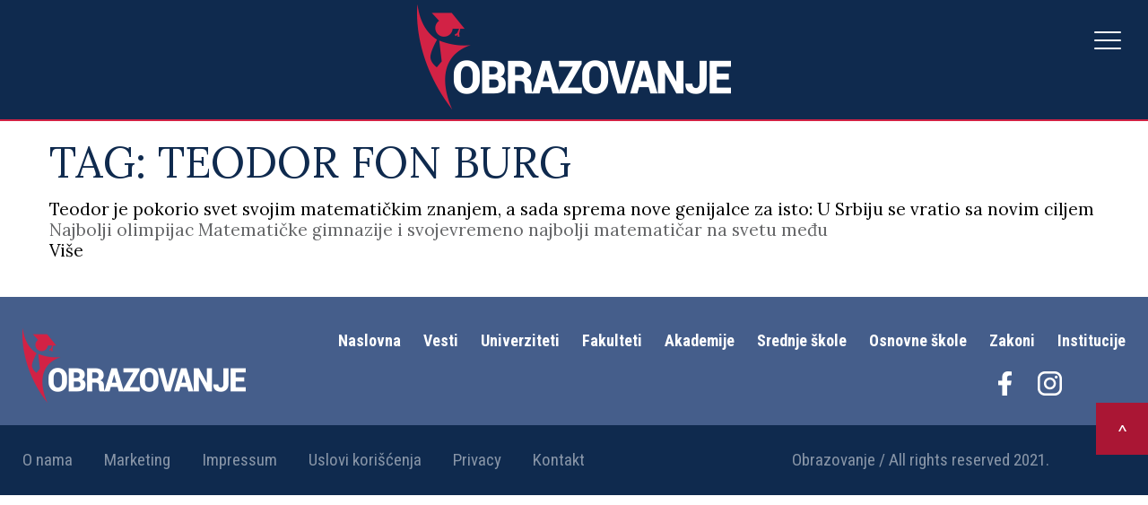

--- FILE ---
content_type: text/html; charset=UTF-8
request_url: https://obrazovanje.srbijadanas.com/tag/teodor-fon-burg/
body_size: 6325
content:
<!DOCTYPE html>
<html lang="sr">
<head>
<meta charset="UTF-8">
<meta name="viewport" content="width=device-width, initial-scale=1, maximum-scale=1, user-scalable=0">
<link rel="preconnect" href="https://fonts.gstatic.com">
<link href="https://fonts.googleapis.com/css2?family=Lora:wght@400;700&family=Roboto+Condensed:wght@400;700&display=swap" rel="stylesheet">
<title>Teodor je pokorio svet svojim matematičkim znanjem, a sada sprema nove genijalce za isto: U Srbiju se vratio sa novim ciljem</title>
<meta name='robots' content='index, follow, max-image-preview:large, max-snippet:-1, max-video-preview:-1' />
<!-- This site is optimized with the Yoast SEO plugin v17.2.1 - https://yoast.com/wordpress/plugins/seo/ -->
<link rel="canonical" href="https://obrazovanje.srbijadanas.com/tag/teodor-fon-burg/" />
<meta property="og:locale" content="en_US" />
<meta property="og:type" content="article" />
<meta property="og:title" content="Teodor fon Burg Archives - Obrazovanje" />
<meta property="og:url" content="https://obrazovanje.srbijadanas.com/tag/teodor-fon-burg/" />
<meta property="og:site_name" content="Obrazovanje" />
<meta name="twitter:card" content="summary_large_image" />
<script type="application/ld+json" class="yoast-schema-graph">{"@context":"https://schema.org","@graph":[{"@type":"WebSite","@id":"https://obrazovanje.srbijadanas.com/#website","url":"https://obrazovanje.srbijadanas.com/","name":"Obrazovanje","description":"Just another WordPress site","potentialAction":[{"@type":"SearchAction","target":{"@type":"EntryPoint","urlTemplate":"https://obrazovanje.srbijadanas.com/?s={search_term_string}"},"query-input":"required name=search_term_string"}],"inLanguage":"en-US"},{"@type":"CollectionPage","@id":"https://obrazovanje.srbijadanas.com/tag/teodor-fon-burg/#webpage","url":"https://obrazovanje.srbijadanas.com/tag/teodor-fon-burg/","name":"Teodor fon Burg Archives - Obrazovanje","isPartOf":{"@id":"https://obrazovanje.srbijadanas.com/#website"},"breadcrumb":{"@id":"https://obrazovanje.srbijadanas.com/tag/teodor-fon-burg/#breadcrumb"},"inLanguage":"en-US","potentialAction":[{"@type":"ReadAction","target":["https://obrazovanje.srbijadanas.com/tag/teodor-fon-burg/"]}]},{"@type":"BreadcrumbList","@id":"https://obrazovanje.srbijadanas.com/tag/teodor-fon-burg/#breadcrumb","itemListElement":[{"@type":"ListItem","position":1,"name":"Home","item":"https://obrazovanje.srbijadanas.com/"},{"@type":"ListItem","position":2,"name":"Teodor fon Burg"}]}]}</script>
<!-- / Yoast SEO plugin. -->
<link rel='dns-prefetch' href='//obrazovanje.srbijadanas.com' />
<link rel="alternate" type="application/rss+xml" title="Obrazovanje &raquo; Teodor fon Burg Tag Feed" href="https://obrazovanje.srbijadanas.com/tag/teodor-fon-burg/feed/" />
<!-- <link rel='stylesheet' id='wp-block-library-css' href='https://obrazovanje.srbijadanas.com/wp-includes/css/dist/block-library/style.min.css?ver=6.5.2' type='text/css' media='all' /> -->
<link rel="stylesheet" type="text/css" href="//obrazovanje.srbijadanas.com/wp-content/cache/wpfc-minified/mox7wrl4/4m0cc.css" media="all"/>
<style id='classic-theme-styles-inline-css' type='text/css'>
/*! This file is auto-generated */
.wp-block-button__link{color:#fff;background-color:#32373c;border-radius:9999px;box-shadow:none;text-decoration:none;padding:calc(.667em + 2px) calc(1.333em + 2px);font-size:1.125em}.wp-block-file__button{background:#32373c;color:#fff;text-decoration:none}
</style>
<style id='global-styles-inline-css' type='text/css'>
body{--wp--preset--color--black: #000000;--wp--preset--color--cyan-bluish-gray: #abb8c3;--wp--preset--color--white: #ffffff;--wp--preset--color--pale-pink: #f78da7;--wp--preset--color--vivid-red: #cf2e2e;--wp--preset--color--luminous-vivid-orange: #ff6900;--wp--preset--color--luminous-vivid-amber: #fcb900;--wp--preset--color--light-green-cyan: #7bdcb5;--wp--preset--color--vivid-green-cyan: #00d084;--wp--preset--color--pale-cyan-blue: #8ed1fc;--wp--preset--color--vivid-cyan-blue: #0693e3;--wp--preset--color--vivid-purple: #9b51e0;--wp--preset--gradient--vivid-cyan-blue-to-vivid-purple: linear-gradient(135deg,rgba(6,147,227,1) 0%,rgb(155,81,224) 100%);--wp--preset--gradient--light-green-cyan-to-vivid-green-cyan: linear-gradient(135deg,rgb(122,220,180) 0%,rgb(0,208,130) 100%);--wp--preset--gradient--luminous-vivid-amber-to-luminous-vivid-orange: linear-gradient(135deg,rgba(252,185,0,1) 0%,rgba(255,105,0,1) 100%);--wp--preset--gradient--luminous-vivid-orange-to-vivid-red: linear-gradient(135deg,rgba(255,105,0,1) 0%,rgb(207,46,46) 100%);--wp--preset--gradient--very-light-gray-to-cyan-bluish-gray: linear-gradient(135deg,rgb(238,238,238) 0%,rgb(169,184,195) 100%);--wp--preset--gradient--cool-to-warm-spectrum: linear-gradient(135deg,rgb(74,234,220) 0%,rgb(151,120,209) 20%,rgb(207,42,186) 40%,rgb(238,44,130) 60%,rgb(251,105,98) 80%,rgb(254,248,76) 100%);--wp--preset--gradient--blush-light-purple: linear-gradient(135deg,rgb(255,206,236) 0%,rgb(152,150,240) 100%);--wp--preset--gradient--blush-bordeaux: linear-gradient(135deg,rgb(254,205,165) 0%,rgb(254,45,45) 50%,rgb(107,0,62) 100%);--wp--preset--gradient--luminous-dusk: linear-gradient(135deg,rgb(255,203,112) 0%,rgb(199,81,192) 50%,rgb(65,88,208) 100%);--wp--preset--gradient--pale-ocean: linear-gradient(135deg,rgb(255,245,203) 0%,rgb(182,227,212) 50%,rgb(51,167,181) 100%);--wp--preset--gradient--electric-grass: linear-gradient(135deg,rgb(202,248,128) 0%,rgb(113,206,126) 100%);--wp--preset--gradient--midnight: linear-gradient(135deg,rgb(2,3,129) 0%,rgb(40,116,252) 100%);--wp--preset--font-size--small: 13px;--wp--preset--font-size--medium: 20px;--wp--preset--font-size--large: 36px;--wp--preset--font-size--x-large: 42px;--wp--preset--spacing--20: 0.44rem;--wp--preset--spacing--30: 0.67rem;--wp--preset--spacing--40: 1rem;--wp--preset--spacing--50: 1.5rem;--wp--preset--spacing--60: 2.25rem;--wp--preset--spacing--70: 3.38rem;--wp--preset--spacing--80: 5.06rem;--wp--preset--shadow--natural: 6px 6px 9px rgba(0, 0, 0, 0.2);--wp--preset--shadow--deep: 12px 12px 50px rgba(0, 0, 0, 0.4);--wp--preset--shadow--sharp: 6px 6px 0px rgba(0, 0, 0, 0.2);--wp--preset--shadow--outlined: 6px 6px 0px -3px rgba(255, 255, 255, 1), 6px 6px rgba(0, 0, 0, 1);--wp--preset--shadow--crisp: 6px 6px 0px rgba(0, 0, 0, 1);}:where(.is-layout-flex){gap: 0.5em;}:where(.is-layout-grid){gap: 0.5em;}body .is-layout-flow > .alignleft{float: left;margin-inline-start: 0;margin-inline-end: 2em;}body .is-layout-flow > .alignright{float: right;margin-inline-start: 2em;margin-inline-end: 0;}body .is-layout-flow > .aligncenter{margin-left: auto !important;margin-right: auto !important;}body .is-layout-constrained > .alignleft{float: left;margin-inline-start: 0;margin-inline-end: 2em;}body .is-layout-constrained > .alignright{float: right;margin-inline-start: 2em;margin-inline-end: 0;}body .is-layout-constrained > .aligncenter{margin-left: auto !important;margin-right: auto !important;}body .is-layout-constrained > :where(:not(.alignleft):not(.alignright):not(.alignfull)){max-width: var(--wp--style--global--content-size);margin-left: auto !important;margin-right: auto !important;}body .is-layout-constrained > .alignwide{max-width: var(--wp--style--global--wide-size);}body .is-layout-flex{display: flex;}body .is-layout-flex{flex-wrap: wrap;align-items: center;}body .is-layout-flex > *{margin: 0;}body .is-layout-grid{display: grid;}body .is-layout-grid > *{margin: 0;}:where(.wp-block-columns.is-layout-flex){gap: 2em;}:where(.wp-block-columns.is-layout-grid){gap: 2em;}:where(.wp-block-post-template.is-layout-flex){gap: 1.25em;}:where(.wp-block-post-template.is-layout-grid){gap: 1.25em;}.has-black-color{color: var(--wp--preset--color--black) !important;}.has-cyan-bluish-gray-color{color: var(--wp--preset--color--cyan-bluish-gray) !important;}.has-white-color{color: var(--wp--preset--color--white) !important;}.has-pale-pink-color{color: var(--wp--preset--color--pale-pink) !important;}.has-vivid-red-color{color: var(--wp--preset--color--vivid-red) !important;}.has-luminous-vivid-orange-color{color: var(--wp--preset--color--luminous-vivid-orange) !important;}.has-luminous-vivid-amber-color{color: var(--wp--preset--color--luminous-vivid-amber) !important;}.has-light-green-cyan-color{color: var(--wp--preset--color--light-green-cyan) !important;}.has-vivid-green-cyan-color{color: var(--wp--preset--color--vivid-green-cyan) !important;}.has-pale-cyan-blue-color{color: var(--wp--preset--color--pale-cyan-blue) !important;}.has-vivid-cyan-blue-color{color: var(--wp--preset--color--vivid-cyan-blue) !important;}.has-vivid-purple-color{color: var(--wp--preset--color--vivid-purple) !important;}.has-black-background-color{background-color: var(--wp--preset--color--black) !important;}.has-cyan-bluish-gray-background-color{background-color: var(--wp--preset--color--cyan-bluish-gray) !important;}.has-white-background-color{background-color: var(--wp--preset--color--white) !important;}.has-pale-pink-background-color{background-color: var(--wp--preset--color--pale-pink) !important;}.has-vivid-red-background-color{background-color: var(--wp--preset--color--vivid-red) !important;}.has-luminous-vivid-orange-background-color{background-color: var(--wp--preset--color--luminous-vivid-orange) !important;}.has-luminous-vivid-amber-background-color{background-color: var(--wp--preset--color--luminous-vivid-amber) !important;}.has-light-green-cyan-background-color{background-color: var(--wp--preset--color--light-green-cyan) !important;}.has-vivid-green-cyan-background-color{background-color: var(--wp--preset--color--vivid-green-cyan) !important;}.has-pale-cyan-blue-background-color{background-color: var(--wp--preset--color--pale-cyan-blue) !important;}.has-vivid-cyan-blue-background-color{background-color: var(--wp--preset--color--vivid-cyan-blue) !important;}.has-vivid-purple-background-color{background-color: var(--wp--preset--color--vivid-purple) !important;}.has-black-border-color{border-color: var(--wp--preset--color--black) !important;}.has-cyan-bluish-gray-border-color{border-color: var(--wp--preset--color--cyan-bluish-gray) !important;}.has-white-border-color{border-color: var(--wp--preset--color--white) !important;}.has-pale-pink-border-color{border-color: var(--wp--preset--color--pale-pink) !important;}.has-vivid-red-border-color{border-color: var(--wp--preset--color--vivid-red) !important;}.has-luminous-vivid-orange-border-color{border-color: var(--wp--preset--color--luminous-vivid-orange) !important;}.has-luminous-vivid-amber-border-color{border-color: var(--wp--preset--color--luminous-vivid-amber) !important;}.has-light-green-cyan-border-color{border-color: var(--wp--preset--color--light-green-cyan) !important;}.has-vivid-green-cyan-border-color{border-color: var(--wp--preset--color--vivid-green-cyan) !important;}.has-pale-cyan-blue-border-color{border-color: var(--wp--preset--color--pale-cyan-blue) !important;}.has-vivid-cyan-blue-border-color{border-color: var(--wp--preset--color--vivid-cyan-blue) !important;}.has-vivid-purple-border-color{border-color: var(--wp--preset--color--vivid-purple) !important;}.has-vivid-cyan-blue-to-vivid-purple-gradient-background{background: var(--wp--preset--gradient--vivid-cyan-blue-to-vivid-purple) !important;}.has-light-green-cyan-to-vivid-green-cyan-gradient-background{background: var(--wp--preset--gradient--light-green-cyan-to-vivid-green-cyan) !important;}.has-luminous-vivid-amber-to-luminous-vivid-orange-gradient-background{background: var(--wp--preset--gradient--luminous-vivid-amber-to-luminous-vivid-orange) !important;}.has-luminous-vivid-orange-to-vivid-red-gradient-background{background: var(--wp--preset--gradient--luminous-vivid-orange-to-vivid-red) !important;}.has-very-light-gray-to-cyan-bluish-gray-gradient-background{background: var(--wp--preset--gradient--very-light-gray-to-cyan-bluish-gray) !important;}.has-cool-to-warm-spectrum-gradient-background{background: var(--wp--preset--gradient--cool-to-warm-spectrum) !important;}.has-blush-light-purple-gradient-background{background: var(--wp--preset--gradient--blush-light-purple) !important;}.has-blush-bordeaux-gradient-background{background: var(--wp--preset--gradient--blush-bordeaux) !important;}.has-luminous-dusk-gradient-background{background: var(--wp--preset--gradient--luminous-dusk) !important;}.has-pale-ocean-gradient-background{background: var(--wp--preset--gradient--pale-ocean) !important;}.has-electric-grass-gradient-background{background: var(--wp--preset--gradient--electric-grass) !important;}.has-midnight-gradient-background{background: var(--wp--preset--gradient--midnight) !important;}.has-small-font-size{font-size: var(--wp--preset--font-size--small) !important;}.has-medium-font-size{font-size: var(--wp--preset--font-size--medium) !important;}.has-large-font-size{font-size: var(--wp--preset--font-size--large) !important;}.has-x-large-font-size{font-size: var(--wp--preset--font-size--x-large) !important;}
.wp-block-navigation a:where(:not(.wp-element-button)){color: inherit;}
:where(.wp-block-post-template.is-layout-flex){gap: 1.25em;}:where(.wp-block-post-template.is-layout-grid){gap: 1.25em;}
:where(.wp-block-columns.is-layout-flex){gap: 2em;}:where(.wp-block-columns.is-layout-grid){gap: 2em;}
.wp-block-pullquote{font-size: 1.5em;line-height: 1.6;}
</style>
<!-- <link rel='stylesheet' id='styles-css' href='https://obrazovanje.srbijadanas.com/wp-content/themes/obrazovanje/css/styles.css?ver=1.1' type='text/css' media='all' /> -->
<link rel="stylesheet" type="text/css" href="//obrazovanje.srbijadanas.com/wp-content/cache/wpfc-minified/kbokp0y4/4m0cc.css" media="all"/>
<script type="text/javascript" src="https://obrazovanje.srbijadanas.com/wp-includes/js/jquery/jquery.min.js?ver=3.7.1" id="jquery-core-js"></script>
<script type="text/javascript" src="https://obrazovanje.srbijadanas.com/wp-includes/js/jquery/jquery-migrate.min.js?ver=3.4.1" id="jquery-migrate-js"></script>
<link rel="https://api.w.org/" href="https://obrazovanje.srbijadanas.com/wp-json/" /><link rel="alternate" type="application/json" href="https://obrazovanje.srbijadanas.com/wp-json/wp/v2/tags/1022" /><link rel="EditURI" type="application/rsd+xml" title="RSD" href="https://obrazovanje.srbijadanas.com/xmlrpc.php?rsd" />
<meta name="generator" content="WordPress 6.5.2" />
<!-- GA Google Analytics @ https://m0n.co/ga -->
<script async src="https://www.googletagmanager.com/gtag/js?id=UA-50329518-1"></script>
<script>
window.dataLayer = window.dataLayer || [];
function gtag(){dataLayer.push(arguments);}
gtag('js', new Date());
gtag('config', 'UA-50329518-1');
</script>
<script>
document.documentElement.className = document.documentElement.className.replace( 'no-js', 'js' );
</script>
<style>
.no-js img.lazyload { display: none; }
figure.wp-block-image img.lazyloading { min-width: 150px; }
.lazyload, .lazyloading { opacity: 0; }
.lazyloaded {
opacity: 1;
transition: opacity 400ms;
transition-delay: 0ms;
}
</style>
<style type="text/css" id="wp-custom-css">
.main-site-link {
display: block;
margin: 0 auto 20px;
width: 150px;
}
@media (min-width: 1460px) {
#header #header-menu {
margin-left: 20px !important;
margin-top: 0;
display: flex;
align-items: center;
}
.main-site-link {
margin-bottom: 0;
max-width: 100px;
margin-left: 20px;
}
#header .container {
display: flex;
align-items: center;
}
#header-logo img {
max-width: 250px;
}
}		</style>
<script>
if (window.innerWidth > 1024) {
var aklawidgets = ['g7kgODv','bkNMGJV','sdside1'];
} else {
var aklawidgets = ['MLWeczy','bkNMGJV'];
}
</script>
<script async src="https://s.aklamator.com/i/w.js"></script>
<!-- (C)2000-2021 Gemius SA - gemiusPrism  / srbijadanas.com/Obrazovanje -->
<script type="text/javascript">
<!--//--><![CDATA[//><!--
var pp_gemius_identifier = 'cjHq74tFmyTDNvaiUAK2NmXFDfXBfk_DIigBrkJHu0T.l7';
// lines below shouldn't be edited
function gemius_pending(i) { window[i] = window[i] || function() {var x = window[i+'_pdata'] = window[i+'_pdata'] || []; x[x.length]=arguments;};};gemius_pending('gemius_hit'); gemius_pending('gemius_event'); gemius_pending('pp_gemius_hit'); gemius_pending('pp_gemius_event');(function(d,t) {try {var gt=d.createElement(t),s=d.getElementsByTagName(t)[0],l='http'+((location.protocol=='https:')?'s':''); gt.setAttribute('async','async');gt.setAttribute('defer','defer'); gt.src=l+'://gars.hit.gemius.pl/xgemius.js'; s.parentNode.insertBefore(gt,s);} catch (e) {}})(document,'script');
//--><!]]>
</script>
</head>
<body data-rsssl=1 class="archive tag tag-teodor-fon-burg tag-1022">
<div id="fb-root"></div>
<script async defer crossorigin="anonymous" src="https://connect.facebook.net/en_US/sdk.js#xfbml=1&version=v11.0&appId=205171036331332&autoLogAppEvents=1" nonce="oeDRBqQv"></script>
<div id="header">
<div class="container">
<div id="header-logo">
<a href="https://obrazovanje.srbijadanas.com"><img  data-src='https://obrazovanje.srbijadanas.com/wp-content/uploads/2021/05/logo-obrazovanje.png' class='lazyload' src='[data-uri]'><noscript><img src="https://obrazovanje.srbijadanas.com/wp-content/uploads/2021/05/logo-obrazovanje.png"></noscript></a>
</div>
<div id="header-menu">
<div class="menu-header-container"><ul id="menu-header" class="menu"><li id="menu-item-23" class="menu-item menu-item-type-custom menu-item-object-custom menu-item-23"><a href="/">Naslovna</a></li>
<li id="menu-item-239" class="menu-item menu-item-type-post_type menu-item-object-page menu-item-239"><a href="https://obrazovanje.srbijadanas.com/vesti/">Vesti</a></li>
<li id="menu-item-171" class="menu-item menu-item-type-post_type menu-item-object-page menu-item-171"><a href="https://obrazovanje.srbijadanas.com/univerziteti-u-srbiji/">Univerziteti</a></li>
<li id="menu-item-170" class="menu-item menu-item-type-post_type menu-item-object-page menu-item-170"><a href="https://obrazovanje.srbijadanas.com/fakulteti-u-srbiji/">Fakulteti</a></li>
<li id="menu-item-169" class="menu-item menu-item-type-post_type menu-item-object-page menu-item-169"><a href="https://obrazovanje.srbijadanas.com/akademije-u-srbiji/">Akademije</a></li>
<li id="menu-item-226" class="menu-item menu-item-type-post_type menu-item-object-page menu-item-226"><a href="https://obrazovanje.srbijadanas.com/srednje-skole-u-srbiji/">Srednje škole</a></li>
<li id="menu-item-227" class="menu-item menu-item-type-post_type menu-item-object-page menu-item-227"><a href="https://obrazovanje.srbijadanas.com/osnovne-skole-u-srbiji/">Osnovne škole</a></li>
<li id="menu-item-238" class="menu-item menu-item-type-post_type menu-item-object-page menu-item-238"><a href="https://obrazovanje.srbijadanas.com/zakoni/">Zakoni</a></li>
<li id="menu-item-237" class="menu-item menu-item-type-post_type menu-item-object-page menu-item-237"><a href="https://obrazovanje.srbijadanas.com/institucije/">Institucije</a></li>
</ul></div>            <a href="https://www.srbijadanas.com" class="main-site-link">
<img  alt="SrbijaDanas logo" data-src="https://obrazovanje.srbijadanas.com/wp-content/themes/obrazovanje/img/SD-Logo.png" class="lazyload" src="[data-uri]"><noscript><img src="https://obrazovanje.srbijadanas.com/wp-content/themes/obrazovanje/img/SD-Logo.png" alt="SrbijaDanas logo"></noscript>
</a>
</div>
<div id="hamburger">
<span></span>
<span></span>
<span></span>
</div>
</div>
</div><div id="content" class="container archive">
<h1>Tag: <span>Teodor fon Burg</span></h1>
<div class="news">
<a href="https://obrazovanje.srbijadanas.com/teodor-je-pokorio-svet-svojim-matematickim-znanjem-a-sada-sprema-nove-genijalce-za-isto-u-srbiju-se-vratio-sa-novim-ciljem/">Teodor je pokorio svet svojim matematičkim znanjem, a sada sprema nove genijalce za isto: U Srbiju se vratio sa novim ciljem</a>
<p>
Najbolji olimpijac Matematičke gimnazije i svojevremeno najbolji matematičar na svetu među</p>
<a class="arrow" href="https://obrazovanje.srbijadanas.com/teodor-je-pokorio-svet-svojim-matematickim-znanjem-a-sada-sprema-nove-genijalce-za-isto-u-srbiju-se-vratio-sa-novim-ciljem/">Više</a>
</div>
</div>
<div id="footer">
<div id="footer-top">
<div class="container">
<div id="footer-menu-top"><div class="menu-header-container"><ul id="menu-header-1" class="menu"><li class="menu-item menu-item-type-custom menu-item-object-custom menu-item-23"><a href="/">Naslovna</a></li>
<li class="menu-item menu-item-type-post_type menu-item-object-page menu-item-239"><a href="https://obrazovanje.srbijadanas.com/vesti/">Vesti</a></li>
<li class="menu-item menu-item-type-post_type menu-item-object-page menu-item-171"><a href="https://obrazovanje.srbijadanas.com/univerziteti-u-srbiji/">Univerziteti</a></li>
<li class="menu-item menu-item-type-post_type menu-item-object-page menu-item-170"><a href="https://obrazovanje.srbijadanas.com/fakulteti-u-srbiji/">Fakulteti</a></li>
<li class="menu-item menu-item-type-post_type menu-item-object-page menu-item-169"><a href="https://obrazovanje.srbijadanas.com/akademije-u-srbiji/">Akademije</a></li>
<li class="menu-item menu-item-type-post_type menu-item-object-page menu-item-226"><a href="https://obrazovanje.srbijadanas.com/srednje-skole-u-srbiji/">Srednje škole</a></li>
<li class="menu-item menu-item-type-post_type menu-item-object-page menu-item-227"><a href="https://obrazovanje.srbijadanas.com/osnovne-skole-u-srbiji/">Osnovne škole</a></li>
<li class="menu-item menu-item-type-post_type menu-item-object-page menu-item-238"><a href="https://obrazovanje.srbijadanas.com/zakoni/">Zakoni</a></li>
<li class="menu-item menu-item-type-post_type menu-item-object-page menu-item-237"><a href="https://obrazovanje.srbijadanas.com/institucije/">Institucije</a></li>
</ul></div></div>
<div>
<div id="footer-logo">
<img  data-src='https://obrazovanje.srbijadanas.com/wp-content/uploads/2021/05/obrazovanje.png' class='lazyload' src='[data-uri]'><noscript><img src="https://obrazovanje.srbijadanas.com/wp-content/uploads/2021/05/obrazovanje.png"></noscript>
</div>
<div id="footer-social">
<a href=https://www.facebook.com/obrazovanjesd><img src=https://obrazovanje.srbijadanas.com/wp-content/uploads/2021/05/facebook.png></a><a href=https://www.instagram.com/obrazovanje.sd><img src=https://obrazovanje.srbijadanas.com/wp-content/uploads/2021/05/instagram.png></a>                </div>
</div>
<div class="clear"></div>
</div>
</div>
<div id="footer-bottom">
<div class="container">
<div id="footer-menu-bottom"><div class="menu-footer-container"><ul id="menu-footer" class="menu"><li id="menu-item-256" class="menu-item menu-item-type-post_type menu-item-object-page menu-item-256"><a href="https://obrazovanje.srbijadanas.com/o-nama/">O nama</a></li>
<li id="menu-item-255" class="menu-item menu-item-type-post_type menu-item-object-page menu-item-255"><a href="https://obrazovanje.srbijadanas.com/marketing/">Marketing</a></li>
<li id="menu-item-254" class="menu-item menu-item-type-post_type menu-item-object-page menu-item-254"><a href="https://obrazovanje.srbijadanas.com/impressum/">Impressum</a></li>
<li id="menu-item-253" class="menu-item menu-item-type-post_type menu-item-object-page menu-item-253"><a href="https://obrazovanje.srbijadanas.com/uslovi-koriscenja/">Uslovi korišćenja</a></li>
<li id="menu-item-2326" class="menu-item menu-item-type-post_type menu-item-object-page menu-item-privacy-policy menu-item-2326"><a rel="privacy-policy" href="https://obrazovanje.srbijadanas.com/privacy-policy/">Privacy</a></li>
<li id="menu-item-252" class="menu-item menu-item-type-post_type menu-item-object-page menu-item-252"><a href="https://obrazovanje.srbijadanas.com/kontakt/">Kontakt</a></li>
</ul></div></div>
<div id="copyright">Obrazovanje / All rights reserved 2021.</div>
<div class="clear"></div>
<a href="#" id="scroll-top">></a>
</div>
</div>
</div>
<script type="text/javascript" src="https://obrazovanje.srbijadanas.com/wp-content/themes/obrazovanje/js/custom.js?ver=1.1" id="custom-js"></script>
<script type="text/javascript" src="https://obrazovanje.srbijadanas.com/wp-content/themes/obrazovanje/js/animate.js?ver=1.1" id="animate-js"></script>
<script type="text/javascript" src="https://obrazovanje.srbijadanas.com/wp-content/plugins/wp-smushit/app/assets/js/smush-lazy-load.min.js?ver=3.9.0" id="smush-lazy-load-js"></script>
</body>
</html><!-- WP Fastest Cache file was created in 0.041770935058594 seconds, on 20-04-24 6:26:00 --><!-- via php -->

--- FILE ---
content_type: text/javascript;charset=UTF-8
request_url: https://c.aklamator.com/w3b/c/g7kgODv_bkNMGJV_sdside1?ai=h1Pgddn1
body_size: 71467
content:
console.log("v3.5");function aklareceivemessage(e){
            if (typeof e.data == 'string' && e.data.indexOf('ncid:') !=- 1) {
                var strid = e.data.replace('ncid:','');
                 var adncid = document.getElementById('akla_ad_'+strid);
                 if(typeof adncid != 'undefined' && adncid != null){
                 console.log(akla_ad_wid['x'+strid]);
                    adncid.style.height = 0;if(typeof akla_ad_wid['x'+strid] != 'undefined'){
                    
                        akla_ch_adrepl(akla_ad_wid['x'+strid]);
                    akla_set_resp(akla_ad_wid['x'+strid]);
                    }}}};window.addEventListener("message", aklareceivemessage, false); var akla_mr = []; var aklalogoimage, aklatet; var aklaconsheadloaded = 0; var aklconsstatus = [0,0,0,0];  var akla_replace_rep = [], akla_tyrepl = [],akla_unadx_rep = '', akla_ogl_rep = [], akla_bemli_rep = [], akla_logged = [], akla_ad_wid = [], akla_wid_retry = [];akla_logged_all = 0; akla_logf = [], akla_pb_ll = 0, akla_pb_nl = 0, akla_pbf = 0, akla_pbw = []; var aklaprb = [];!function(t,e){"use strict";"function"!=typeof t.CustomEvent&&(t.CustomEvent=function(t,n){n=n||{bubbles:!1,cancelable:!1,detail:void 0};var a=e.createEvent("CustomEvent");return a.initCustomEvent(t,n.bubbles,n.cancelable,n.detail),a},t.CustomEvent.prototype=t.Event.prototype),e.addEventListener("touchstart",function(t){if("true"===t.target.getAttribute("data-swipe-ignore"))return;s=t.target,r=Date.now(),n=t.touches[0].clientX,a=t.touches[0].clientY,u=0,i=0},!1),e.addEventListener("touchmove",function(t){if(!n||!a)return;var e=t.touches[0].clientX,r=t.touches[0].clientY;u=n-e,i=a-r},!1),e.addEventListener("touchend",function(t){if(s!==t.target)return;var e=parseInt(l(s,"data-swipe-threshold","20"),10),o=parseInt(l(s,"data-swipe-timeout","500"),10),c=Date.now()-r,d="",p=t.changedTouches||t.touches||[];Math.abs(u)>Math.abs(i)?Math.abs(u)>e&&c<o&&(d=u>0?"akla-swiped-left":"akla-swiped-right"):Math.abs(i)>e&&c<o&&(d=i>0?"akla-swiped-up":"akla-swiped-down");if(""!==d){var b={dir:d.replace(/swiped-/,""),xStart:parseInt(n,10),xEnd:parseInt((p[0]||{}).clientX||-1,10),yStart:parseInt(a,10),yEnd:parseInt((p[0]||{}).clientY||-1,10)};s.dispatchEvent(new CustomEvent("swiped",{bubbles:!0,cancelable:!0,detail:b})),s.dispatchEvent(new CustomEvent(d,{bubbles:!0,cancelable:!0,detail:b}))}n=null,a=null,r=null},!1);var n=null,a=null,u=null,i=null,r=null,s=null;function l(t,n,a){for(;t&&t!==e.documentElement;){var u=t.getAttribute(n);if(u)return u;t=t.parentNode}return a}}(window,document); function akla_ch_adrepl(wid){ var ra = 0; var rs; var cl = ['aklaadx']; var type = akla_tyrepl[wid] || false; if(type){var it = JSON.parse(akla_vars[wid + 'it']); var indiv = document.getElementsByClassName('imageout_' + wid); for(var num = 0; num < indiv.length; num ++){ for(n2 = 0; n2 < cl.length; n2++){ var ad_divs = indiv[num].getElementsByClassName(cl[n2]); if(typeof ad_divs != 'undefined' && ad_divs.length > 0) { var akogid = ad_divs[0].id.match(/[0-9]{3,4}/); ra = 0; if (ad_divs[0].innerHTML == '') { ra = 1; if(typeof aklaprb[akogid] != 'undefined' && aklaprb[akogid] == 1) {rs = 'adbl';}else{rs='hdrp';}} if (ad_divs[0].offsetHeight < 50) { ra = 1; if(typeof aklaprb[akogid] != 'undefined' && aklaprb[akogid] == 1){rs = 'nch';}else{rs='hdrp';} } var iframead = ad_divs[0].getElementsByTagName('iframe'); if(typeof iframead != 'undefined' && iframead.length > 0) { var iframeDocument = iframead[0].contentDocument || iframead[0].contentWindow.document; for (n3 = 0; n3 < cl.length; n3++) { var iniframead = iframeDocument.getElementsByClassName(cl[n3]); if(typeof iniframead != 'undefined' && iniframead.length > 0) { if (iniframead[0].innerHTML == '') { ra = 1; if(typeof aklaprb[akogid] != 'undefined' && aklaprb[akogid] == 1) {rs = 'adbl';}else{rs='hdrp';} } } } } if (ra == 1) { akla_vars[wid + "ri"]++; var n = akla_vars[wid + 'no'] - 1 + akla_vars[wid + "ri"]; akla_replace_rep.push([it[n].wid+'~~~'+rs+'~~~'+it[n].id+'~~~'+((typeof it[n].ty=='undefined')?'':it[n].ty)+'~~~'+(ad_divs[0].getBoundingClientRect().top - window.innerHeight)+'~~~'+((['D8xcsTK','wX8QyJg'].includes(wid) || typeof akla_mr['amb']=='undefined')?'0':akla_mr['amb'])+'~~~'+akogid+'~~~'+((typeof it[n].vis=='undefined')?'0':it[n].vis)+'~~~'+aklconsstatus.join('*')+'~~~'+((typeof it[n].vism=='undefined')?'0':it[n].vism)]); akla_logged[wid]++;akla_logged_all++; if(akla_logged[wid] == akla_pbw[wid]){if(akla_logged_all == akla_pb_nl){akla_logtog(wid)}else{setTimeout(function(){akla_logtog(wid);},1000);}} ad_divs[0].parentElement.parentElement.innerHTML = akla_create_single_item(wid, akla_vars[wid + 'tmpl'], n, it[n]); var scapos = akla_vars[wid+ '_scapos'];
                        if(typeof scapos[akogid] != 'undefined'){
                       
                            akla_vars[wid +'_scwdth'][scapos[akogid]-1] = (typeof akla_vars[wid +'_scdwdth'] != 'undefined'?akla_vars[wid +'_scdwdth']:180);
                        }} } } } akla_set_resp(wid);} } function akla_set_resp(wid) { if (document.getElementById('akla' + wid)) { if (typeof akla_vars[wid + '_scroll'] == 'undefined' || akla_vars[wid + '_scroll'] == 0) {if(typeof akla_vars[wid + '_prs'] != 'undefined'){var prs = akla_vars[wid + '_prs'];}else {var prs = [700, 700, 460, 600, 800, 1050, 1200, 1400, 1600];} var adcl = ['aklaadx']; var minadw = 310; var asp = 0.5; var tpad = 10; var outdcl = 'dt'; var indcl = 'imageout_'; var width = document.getElementById('akla' + wid).offsetWidth; var initel = document.getElementsByClassName(indcl + wid); var outitel = document.getElementsByClassName(outdcl + wid); var itemsnum = initel.length; imgS = 100; rows_num = itemsnum; cols_num = 1; for (var it = prs.length; it > 1; it--) { if (itemsnum % it == 0 && width >= prs[it]) { imgS = Math.floor(100 * 100 / it) / 100; rows_num = itemsnum / it; cols_num = it; break; } } imgSper = adSper = (imgS); var divimagewidth = (width * (imgS) / 100 - 10); var divimageheight = Math.max(100, divimagewidth * asp); imgSpix = imgSper * width / 100; var col_width = [], all_ads = 0; var cbr, rbr; var imagel, titlel, adelements; for (rbr = 0; rbr < rows_num; rbr++) { for (cbr = 0; cbr < cols_num; cbr++) { imagel = initel[rbr * cols_num + cbr].getElementsByClassName('image_' + wid); titlel = initel[rbr * cols_num + cbr].getElementsByClassName('akla_title_' + wid); if (typeof col_width[cbr] == 'undefined') { col_width[cbr] = 0; } for (i = 0; i < adcl.length; i++) { adelements = initel[rbr * cols_num + cbr].getElementsByClassName(adcl[i]); if (adelements.length > 0) { if (col_width[cbr] == 0) { col_width[cbr] = 1; all_ads++; } } } } } ads_row_num = all_ads; if (ads_row_num > 0) { if (width > minadw * cols_num) { imgSper = adSper = imgS; } else { adSper = Math.floor(minadw * 100 * 100 / width) / 100; imgSper = Math.floor((100 - adSper * ads_row_num) / (cols_num - ads_row_num) * 100) / 100; } } var dhi = Math.max(100, (width * (imgS) / 100 - 10) * asp); for (rbr = 0; rbr < rows_num; rbr++) { for (cbr = 0; cbr < cols_num; cbr++) { if (col_width[cbr] == 1) { outitel[rbr * cols_num + cbr].style.width = adSper + '%'; } else { outitel[rbr * cols_num + cbr].style.width = imgSper + '%'; } if (cols_num != 1 && cbr == 0) { outitel[rbr * cols_num + cbr].style.padding = '5px 5px 5px 0'; } else if (cols_num != 1 && cbr == cols_num - 1) { outitel[rbr * cols_num + cbr].style.padding = '5px 0 5px 5px'; } else if (cols_num != 1) { outitel[rbr * cols_num + cbr].style.padding = '5px'; } else { outitel[rbr * cols_num + cbr].style.padding = '5px 0'; } if (adSper == 100 || width * adSper / 100 > 315) { for (i = 0; i < adcl.length; i++) { adelements = initel[rbr * cols_num + cbr].getElementsByClassName(adcl[i]); if (adelements.length > 0) { var inadelements = adelements[0].getElementsByTagName('iframe'); if (inadelements.length > 0) { inadelements[0].style.width = '100%'; var inadelementsbody = inadelements[0].contentDocument || inadelements[0].contentWindow.document; inadelementsbody.getElementsByTagName('body')[0].style.textAlign = 'center'; } } } } for (i = 0; i < adcl.length; i++) {
                        adelements = initel[rbr * cols_num + cbr].getElementsByClassName(adcl[i]);
                        if (adelements.length > 0) {
                            var inadelements = adelements[0].getElementsByTagName('iframe');
                            if (inadelements.length > 0) {
                                var inadelementsbody = inadelements[0].contentDocument || inadelements[0].contentWindow.document;
                                var inadelementsimg = inadelementsbody.getElementsByClassName('in_image');
                                if(inadelementsimg.length > 0){
                                    inadelementsimg[0].style.paddingTop = dhi + 'px';
                                    var inadelementsouter = inadelementsbody.getElementsByClassName('outer_div');
                                    if(inadelementsouter.length > 0){
                                        inadelementsbodyh = inadelementsouter[0].offsetHeight;
                                        inadelements[0].style.height = inadelementsbodyh + 'px'; 
                                    }
                                }
                            }
                        }
                    }} }  var imgel = document.getElementsByClassName('image_' + wid); for (num = 0; num < imgel.length; num++) { imgel[num].style.paddingTop = dhi + 'px'; } } else if(akla_vars[wid + '_scroll'] == 1) { if(typeof akla_vars[wid + '_prs'] != 'undefined'){var prs = akla_vars[wid + '_prs'];}else {var prs = [700, 700, 380, 570, 760, 1050, 1200, 1400, 1600];} var adcl = ['aklaadx']; var minadw = 310; var asp = 0.5; var tpad = 10; var outdcl = 'dt'; var indcl = 'imageout_'; var width = document.getElementById('akla' + wid).offsetWidth; var initel = document.getElementsByClassName(indcl + wid); var outitel = document.getElementsByClassName(outdcl + wid); var itemsnum = initel.length; imgS = 100; akla_vars[wid + 'scwid'] = 1; for (var it = prs.length; it > 1; it--) { if (width >= prs[it]&& it <= itemsnum) { imgS = Math.floor(100 * 100 / it) / 100; akla_vars[wid + 'scwid'] = it; break; } }  imgSper = adSper = (imgS); var wwidth = itemsnum * imgSper; document.getElementById('table' + wid).style.width = wwidth + '%'; imgSper = 100 / itemsnum; var divimagewidth = (width * (imgS) / 100 - 10); var divimageheight = Math.max(100, divimagewidth * asp); imgSpix = imgSper * width / 100; var col_width = [], all_ads = 0; var ibr; var adelements; for (ibr = 0; ibr < itemsnum; ibr++) { outitel[ibr].style.width = imgSper + '%'; outitel[ibr].style.padding = '5px'; } var dhi = Math.max(100, (width * (imgS) / 100 - 20) * asp); var imgel = document.getElementsByClassName('image_' + wid); for (num = 0; num < imgel.length; num++) { imgel[num].style.paddingTop = dhi + 'px'; }  if(akla_vars[wid + 'scwid'] == itemsnum){ document.getElementById('aklaleftarrow'+wid).style.width = '0'; document.getElementById('aklarightarrow'+wid).style.width = '0'; document.getElementById('scroll'+wid).style.width = '100%'; document.getElementById('aklarightarrow'+wid).style.height = 0; document.getElementById('aklaleftarrow'+wid).style.height = 0;} else {document.getElementById('aklaleftarrow'+wid).style.left = 'calc(100% - 80px)'; document.getElementById('aklaleftarrow'+wid).style.top= 0;document.getElementById('aklarightarrow'+wid).style.right= 0; document.getElementById('aklarightarrow'+wid).style.top= 0;document.getElementById('scroll' + wid).style.width = '100%'; document.getElementById('logoheader' + wid).style.width = 'calc(100% - 80px)';document.getElementById('aklaleftarrow'+wid).style.width = '50px';document.getElementById('aklarightarrow'+wid).style.height = document.getElementById('logoheader' + wid).offsetHeight + 'px';document.getElementById('aklaleftarrow'+wid).style.height = document.getElementById('logoheader' + wid).offsetHeight + 'px'; document.getElementById('aklarightarrow'+wid).style.width = '40px'; document.getElementById('aklarightarrow'+wid).style.backgroundSize = 1.45*document.getElementById('logoheader' + wid).offsetHeight + 'px'; document.getElementById('aklaleftarrow'+wid).style.backgroundSize = 1.45*document.getElementById('logoheader' + wid).offsetHeight + 'px';} }else {
            if (typeof akla_vars[wid + '_scwdth'] != 'undefined') {
                var prs = akla_vars[wid + '_scwdth'];
            } else {
                var prs = [];
            }
            var adcl = ['aklaadx'];
            var minadw = 310;
            var asp = 0.5;
            var tpad = 10;
            var outdcl = 'dt';
            var indcl = 'imageout_';
            var width = document.getElementById('akla' + wid).offsetWidth;
            var initel = document.getElementsByClassName(indcl + wid);
            var outitel = document.getElementsByClassName(outdcl + wid);
            var itemsnum = initel.length;
            imgS = 100;
            akla_vars[wid + 'scwid'] = 1;
            var wwidth = 0;
            for (ibr = 0; ibr < itemsnum; ibr++) {
                var scwdth = 180;
                if(typeof prs[ibr] != 'undefined'){
                    scwdth = parseInt(prs[ibr]);
                }
                wwidth += scwdth;
                outitel[ibr].style.width = scwdth + 'px';
                outitel[ibr].style.padding = '5px';

                var divimagewidth = (scwdth - 10);
                var divimageheight = Math.max(100, divimagewidth * asp);
            }
            var egde_w = 0;
            for (ibr = 0; ibr < itemsnum; ibr++) {
                var scwdth = 180;
                if (typeof prs[ibr] != 'undefined') {
                    scwdth = parseInt(prs[ibr]);
                }
                akla_vars[wid + '_scmove'][ibr] = egde_w;
                if(egde_w > wwidth - width){
                    akla_vars[wid + 'egde_el'] = ibr;
                    akla_vars[wid + '_scmove'][ibr] = wwidth - width;
                    console.log(akla_vars[wid + 'egde_el']);
                    break;
                }
                egde_w += scwdth;
            }
            document.getElementById('table' + wid).style.width = wwidth + 'px';
            var dhi = Math.max(100, divimageheight);
            var imgel = document.getElementsByClassName('image_' + wid);
            for (num = 0; num < imgel.length; num++) {
                imgel[num].style.paddingTop = dhi + 'px';
            }
            if (akla_vars[wid + 'scwid'] == itemsnum) {
                document.getElementById('aklaleftarrow' + wid).style.width = '0';
                document.getElementById('aklarightarrow' + wid).style.width = '0';
                document.getElementById('scroll' + wid).style.width = '100%';
                document.getElementById('aklarightarrow' + wid).style.height = 0;
                document.getElementById('aklaleftarrow' + wid).style.height = 0;
            } else {
                document.getElementById('aklaleftarrow' + wid).style.left = 'calc(100% - 80px)';
                document.getElementById('aklaleftarrow' + wid).style.top = 0;
                document.getElementById('aklarightarrow' + wid).style.right = 0;
                document.getElementById('aklarightarrow' + wid).style.top = 0;
                document.getElementById('scroll' + wid).style.width = '100%';
                document.getElementById('logoheader' + wid).style.width = 'calc(100% - 80px)';
                document.getElementById('aklaleftarrow' + wid).style.width = '50px';
                document.getElementById('aklarightarrow' + wid).style.height = document.getElementById('logoheader' + wid).offsetHeight + 'px';
                document.getElementById('aklaleftarrow' + wid).style.height = document.getElementById('logoheader' + wid).offsetHeight + 'px';
                document.getElementById('aklarightarrow' + wid).style.width = '40px';
                document.getElementById('aklarightarrow' + wid).style.backgroundSize = 1.45 * document.getElementById('logoheader' + wid).offsetHeight + 'px';
                document.getElementById('aklaleftarrow' + wid).style.backgroundSize = 1.45 * document.getElementById('logoheader' + wid).offsetHeight + 'px';
            }
        }} }function aklascrollleft(wid) {
    var indcl = 'imageout_';
    var initel = document.getElementsByClassName(indcl + wid);
    var itemsnum = initel.length;
    var scrollakla = document.getElementById('table' + wid);
    var scpos = akla_vars[wid + 'scpos'];
    var scwid = akla_vars[wid + 'scwid'];
    var egdew = akla_vars[wid + 'egde_el'];
    if (typeof akla_vars[wid + '_scroll'] != 'undefined' && akla_vars[wid + '_scroll'] == 2) {
        if (scpos == 0) {
            scpos = akla_vars[wid + 'scpos'] = egdew;
            scrollakla.style.webkitTransform = 'translate(-'+akla_vars[wid + '_scmove'][scpos]+'px)';
            scrollakla.style.MozTransform = 'translate(-'+akla_vars[wid + '_scmove'][scpos]+'px)';
            scrollakla.style.msTransform = 'translate(-'+akla_vars[wid + '_scmove'][scpos]+'px)';
            scrollakla.style.OTransform = 'translate(-'+akla_vars[wid + '_scmove'][scpos]+'px)';
            scrollakla.style.transform = 'translate(-'+akla_vars[wid + '_scmove'][scpos]+'px)';
        } else if (itemsnum != scwid) {
            akla_vars[wid + 'scpos']--;
            scpos--;
            scrollakla.style.webkitTransform = 'translate(-'+akla_vars[wid + '_scmove'][scpos]+'px)';
            scrollakla.style.MozTransform = 'translate(-'+akla_vars[wid + '_scmove'][scpos]+'px)';
            scrollakla.style.msTransform = 'translate(-'+akla_vars[wid + '_scmove'][scpos]+'px)';
            scrollakla.style.OTransform = 'translate(-'+akla_vars[wid + '_scmove'][scpos]+'px)';
            scrollakla.style.transform = 'translate(-'+akla_vars[wid + '_scmove'][scpos]+'px)';
        }
    }
    else {
        if (scpos == 0) {
            scpos = akla_vars[wid + 'scpos'] = itemsnum - scwid;
            if (scrollakla && scrollakla.classList) {
                scrollakla.classList.add('aklascrollmo' + wid + scpos);
            } else {
            }
        } else if (itemsnum != scwid) {
            akla_vars[wid + 'scpos']--;
            scpos--;
            if (scrollakla && scrollakla.classList) {
                scrollakla.classList.remove('aklascrollmo' + wid + (scpos + 1));
                scrollakla.classList.add('aklascrollmo' + wid + scpos);
            }
        }
    }
}
function aklascrollright(wid) {
    var indcl = 'imageout_';
    var initel = document.getElementsByClassName(indcl + wid);
    var itemsnum = initel.length;
    var scrollakla = document.getElementById('table' + wid);
    var scpos = akla_vars[wid + 'scpos'];
    var scwid = akla_vars[wid + 'scwid'];
    var egdew = akla_vars[wid + 'egde_el'];
    if (typeof akla_vars[wid + '_scroll'] != 'undefined' && akla_vars[wid + '_scroll'] == 2) {
        if (scpos == egdew) {
            scpos = akla_vars[wid + 'scpos'] = 0;
            scrollakla.style.webkitTransform = 'translate(-'+akla_vars[wid + '_scmove'][scpos]+'px)';
            scrollakla.style.MozTransform = 'translate(-'+akla_vars[wid + '_scmove'][scpos]+'px)';
            scrollakla.style.msTransform = 'translate(-'+akla_vars[wid + '_scmove'][scpos]+'px)';
            scrollakla.style.OTransform = 'translate(-'+akla_vars[wid + '_scmove'][scpos]+'px)';
            scrollakla.style.transform = 'translate(-'+akla_vars[wid + '_scmove'][scpos]+'px)';
        } else if (itemsnum != egdew) {
            akla_vars[wid + 'scpos']++;
            scpos++;
            scrollakla.style.webkitTransform = 'translate(-'+akla_vars[wid + '_scmove'][scpos]+'px)';
            scrollakla.style.MozTransform = 'translate(-'+akla_vars[wid + '_scmove'][scpos]+'px)';
            scrollakla.style.msTransform = 'translate(-'+akla_vars[wid + '_scmove'][scpos]+'px)';
            scrollakla.style.OTransform = 'translate(-'+akla_vars[wid + '_scmove'][scpos]+'px)';
            scrollakla.style.transform = 'translate(-'+akla_vars[wid + '_scmove'][scpos]+'px)';
        }
    }
    else {
        if (scpos == itemsnum - scwid) {
            scpos = akla_vars[wid + 'scpos'] = 0;
            if (scrollakla && scrollakla.classList) {
                scrollakla.classList.remove('aklascrollmo' + wid + (itemsnum - scwid));
            }
        } else if (itemsnum != scwid) {
            akla_vars[wid + 'scpos']++;
            scpos++;
            if (scrollakla && scrollakla.classList) {
                scrollakla.classList.remove('aklascrollmo' + wid + (scpos - 1));
                scrollakla.classList.add('aklascrollmo' + wid + scpos);
            }
        }
    }
} function akla_pre_rep(type, hb_adid, data_null, allbids, id, toptriger, lazy, wid, minbid){
    var string = id + '~~~' + type;
   aklaprb[id] = 1;
   
    if(type == 'prebid'){
        var data = [];
        var max_cpm = -1;
        var fbbidstring = '';
        var rubidstring = '';
        var apbidstring = '';
        var ixbidstring = '';
        for(var bidbr=0;bidbr < allbids.bids.length; bidbr++){
            if(allbids.bids[bidbr].bidder == 'mgid'){
                fbbidstring = allbids.bids[bidbr].cpm + '~~~' + allbids.bids[bidbr].timeToRespond;
            }
            else if(allbids.bids[bidbr].bidder == 'appnexus'){
                apbidstring = allbids.bids[bidbr].cpm + '~~~' + allbids.bids[bidbr].timeToRespond;
            }
            else if(allbids.bids[bidbr].bidder == 'ix'){
                ixbidstring = allbids.bids[bidbr].cpm + '~~~' + allbids.bids[bidbr].timeToRespond;
            }
            else if(allbids.bids[bidbr].bidder == 'rubicon'){
                rubidstring = allbids.bids[bidbr].cpm + '~~~' + allbids.bids[bidbr].timeToRespond;
            }
            if(allbids.bids[bidbr].cpm > max_cpm){max_cpm = allbids.bids[bidbr].cpm; data[0] = allbids.bids[bidbr]}
        }
        if(typeof data[0] != 'undefined'){
        string += '~~~' + data[0].bidder;
        string += '~~~' + (data[0].cpm==0?(typeof akla_mr[data[0].adUnitCode] != 'undefined'?akla_mr[data[0].adUnitCode]:0):data[0].cpm);
        string += '~~~' + data[0].currency;
        string += '~~~' + data[0].auctionId;
        string += '~~~' + data[0].netRevenue;
        string += '~~~' + data[0].width;
        string += '~~~' + data[0].height;
        string += '~~~' + data[0].requestTimestamp;
        string += '~~~' + data[0].timeToRespond;
        string += '~~~' + data[0].creativeId;
        string += '~~~' + data[0].adUnitCode;
        string += '~~~' + window.scrollY;
        string += '~~~' + toptriger;
        string += '~~~' + lazy;
        string += '~~~' + hb_adid;
       
        
        if(fbbidstring ==  ''){
            fbbidstring = '0~~~0';
        }
        if(apbidstring ==  ''){
            apbidstring = '0~~~0';
        }
        if(ixbidstring ==  ''){
            ixbidstring = '0~~~0';
        }
        if(rubidstring ==  ''){
            rubidstring = '0~~~0';
        }
        
        string += '~~~'+fbbidstring+'~~~'+apbidstring+'~~~'+ixbidstring+'~~~'+rubidstring;
        }
    }
    string += '~~~h1Pgddn1';
    string += '~~~'+wid;
    string += '~~~'+minbid;
    string += '~~~' + toptriger;
    string += '~~~' + aklconsstatus.join('*');
    akla_ogl_rep.push(string);
} function akla_logtog(wid){console.log("log-disabled");} function render_akla_widget(wid, od, l, ty) { if (document.getElementById('akla' + wid)) {var html = ''; html += akla_vars[wid + 'wh']; if(typeof akla_vars[wid+'_scroll'] != 'undefined' && akla_vars[wid+'_scroll'] > 0){html += '<div id="aklaleftarrow'+wid+'" class="aklaleftarrow"></div><div id="scroll'+wid+'" class="scroll'+wid+'">';} html += '<div class="columns-' + wid + '" id="table' + wid + '">';   var it = JSON.parse(akla_vars[wid + 'it']); var n = 0; for (x = 0; x < akla_vars[wid + 'no']; x++) {if(typeof ty[x] == 'undefined') {var od2 = od; }else{var od2 = od.replace('bt' + wid, ty[x] + wid);} html += od2 + akla_create_single_item(wid, akla_vars[wid + 'tmpl'], n, it[n]) + '</div>'; n += 1 }  html += '</div>'; if(typeof akla_vars[wid+'_scroll'] != 'undefined' && akla_vars[wid+'_scroll'] > 0){html += '</div><div id="aklarightarrow'+wid+'" class="aklarightarrow" ></div>';} html += akla_vars[wid + 'wf']; document.getElementById('akla' + wid).innerHTML = html; if (typeof akla_vars[wid + '_scroll'] != 'undefined' && akla_vars[wid + '_scroll'] > 0) {var isTouch = ('ontouchstart' in document.documentElement); if (isTouch) { document.getElementById("aklaleftarrow"+wid).addEventListener("touchstart",function(){aklascrollleft(wid)}); document.getElementById("aklarightarrow"+wid).addEventListener("touchstart",function(){aklascrollright(wid)});} else {document.getElementById("aklaleftarrow"+wid).addEventListener("click",function(){aklascrollleft(wid)}); document.getElementById("aklarightarrow"+wid).addEventListener("click",function(){aklascrollright(wid)}); }} var alogo = document.getElementsByClassName('aklalogoslika'); for (var abr = 0; abr < alogo.length; abr++) { alogo[abr].style.background = "url('data:image/svg+xml;utf8,<?xml version=\"1.0\" encoding=\"UTF-8\" standalone=\"no\"?> <!DOCTYPE svg PUBLIC \"-//W3C//DTD SVG 1.1//EN\" \"http://www.w3.org/Graphics/SVG/1.1/DTD/svg11.dtd\"> <svg width=\"100%\" height=\"100%\" viewBox=\"0 0 197 201\" version=\"1.1\" xmlns=\"http://www.w3.org/2000/svg\" xmlns:xlink=\"http://www.w3.org/1999/xlink\" xml:space=\"preserve\" xmlns:serif=\"http://www.serif.com/\" style=\"fill-rule:evenodd;clip-rule:evenodd;stroke-linejoin:round;stroke-miterlimit:1.41421;\"> <g transform=\"matrix(1,0,0,1,-3.40867,0.152664)\"> <g transform=\"matrix(0.000108247,1,-0.985323,0.000106658,200.445,-0.132969)\"> <path d=\"M100.292,0.368L200.625,199.971L-0.041,199.971L100.292,0.368Z\" style=\"fill:rgb(198,69,111);\"/> </g> <g transform=\"matrix(1.02746,0,0,1.02378,-40.1316,-16.2576)\"> <path d=\"M90.306,110.076L123.821,110.076L106.888,79.197L90.306,110.076ZM71.731,145.584L42.669,145.584L90.306,58.338L124.29,58.338L171.048,145.584L141.809,145.584L133.372,131.052L80.227,131.052L71.731,145.584Z\" style=\"fill:white;fill-rule:nonzero;\"/> </g> </g> </svg>') no-repeat"; } akla_set_resp(wid); if(l > 0) { akla_vars[wid+"icl"] = false; if (document.getElementById("akla" + wid).getBoundingClientRect().top - window.innerHeight - l < 0 && !akla_vars[wid+"icl"]) { document.getElementById("akla" + wid).classList.add("aklavis"); akla_vars[wid+"icl"] = true; if (typeof akla_vars[wid+"lio"] != 'undefined') { window.removeEventListener("scroll", akla_vars[wid+"lio"]); } } window.addEventListener('scroll', akla_vars[wid+"lio"] = function () { if (document.getElementById("akla" + wid).getBoundingClientRect().top - window.innerHeight - l < 0 && !akla_vars[wid+"icl"]) { document.getElementById("akla" + wid).classList.add("aklavis"); akla_vars[wid+"icl"] = true; if (typeof akla_vars[wid+"lio"] != 'undefined') { window.removeEventListener("scroll", akla_vars[wid+"lio"]); } } if (akla_vars[wid+"icl"] && typeof akla_vars[wid+"lio"] != 'undefined') { window.removeEventListener("scroll", akla_vars[wid+"lio"]); } }); } else { document.getElementById("akla" + wid).classList.add("aklavis"); } var e = akla_vars[wid + 'ev'].length; for (var i = 0; i < e; i++) { eval(akla_vars[wid + 'ev'][i]); } akla_vars[wid + 'ev'].splice(0, e); } } function akla_create_single_item(wid, tmpl, no, it){ if(it.t == 'custom_ad'){if(((typeof adx_unsafe == 'undefined' || !adx_unsafe) && !(new RegExp('[?&]' + 'adx_unsafe'.replace(/[\[\]]/g, '$&') + '(=([^&#]*)|&|#|$)')).exec(window.location.href))) { tmpl = tmpl.replace(/<!--aklaadopen-->.+?<!--aklaadclose-->/,it.c); var r = tmpl.match(/<script\b[^>]*>([\s\S]*?)<\/script>/); if(r != null && r.length > 0) { r = r[0].replace(/<script>/, '').replace(/<\/script>/, ''); akla_vars[wid + 'ev'].push(r); } }else {tmpl = tmpl.replace(/<!--aklaadopen-->.+?<!--aklaadclose-->/, '<div class=\'aklaadx\'><\/div>');}} else { tmpl = tmpl.replace(/<!--aklaadopen-->/,''); tmpl = tmpl.replace(/<!--aklaadclose-->/,''); tmpl = tmpl.replace(/--url--/g,it.u); var aklr = /^([A-Z0-9&#;()!*,.:?\- "“-‟ČĆĐŠŽ]|(&Scaron;)|(&quot;)){2,99}(?= [A-Z0-9&#,*:.";“-‟Č"ĆĐŠŽ]{0,99}[a-z,.;\-?!*()čćđšž{&scaron;}{&quot;}]+)/gu; var caklac = [1515,1516,1517,1518,1519,1520,1629,1732,1742,1865,1866,1867,1868,1869,1871,1872,1873,1874,1875,1882,1468,1481,1482,1483,1585,1792,1794,1795,1796,1909]; if( caklac.includes(akla_vars[wid+'_id'])) {var akm = '';} else {var akm = it.t.match(aklr)}; tmpl = tmpl.replace(/--tit--/g,it.t.replace(akm, '<span style="color:red;font:inherit;">'+ akm +'</span>')); tmpl = tmpl.replace(/--no--/g,wid+no); if(typeof it.p != 'undefined'){tmpl = tmpl.replace(/--pr--/g, it.p);if(typeof it.ds != 'undefined'){tmpl = tmpl.replace(/--ds--/g, it.ds);tmpl = tmpl.replace(/regularpriceakla/g, 'discountpriceakla');}else {tmpl = tmpl.replace(/--ds--/g, '');}}else {tmpl = tmpl.replace(/--pr--/g, '');tmpl = tmpl.replace(/--ds--/g, '');} if(typeof it.vid != 'undefined'){tmpl = tmpl.replace(/--vid--/g, akla_vars[wid+'vid']);}else {tmpl = tmpl.replace(/--vid--/g, '');}  } return tmpl; } function akla_preset_resp() {for (var j = 0; j < aklawidgets.length; j++) {akla_set_resp(aklawidgets[j]);}}if (typeof akla_vars == "undefined") { var akla_vars = new Array(); } akla_vars['g7kgODvno'] = '20'; akla_vars['g7kgODvit'] ="[{\"t\":\"ISTORIJSKI DAN ZA RGZ \\u2013 JEDAN OD STUBOVA DR\\u017dAVE OJA\\u010cAN NOVOM ODLUKOM VLADE\",\"u\":\"1471\\/5316756?ai=Zi8xL2gxUGdkZG4x&kh=0\",\"vis\":1,\"vism\":0},{\"t\":\"custom_ad\",\"id\":\"208\",\"wid\":\"1471\",\"c\":\"<div class=\\\"aklaadx\\\" id=\\\"akla_ad_208\\\"><iframe id=\\\"akla_pb_iframe208\\\" FRAMEBORDER=\\\"0\\\" SCROLLING=\\\"no\\\" MARGINHEIGHT=\\\"0\\\" MARGINWIDTH=\\\"0\\\" TOPMARGIN=\\\"0\\\" LEFTMARGIN=\\\"0\\\" ALLOWTRANSPARENCY=\\\"true\\\" WIDTH=\\\"0\\\" HEIGHT=\\\"0\\\"><\\/iframe><\\/div>\"},{\"t\":\"Milan Mari&#263; progovorio o svom ljubavnom &#382;ivotu: \'\'BOLNA SPOZNAJA ODRASTANJA\",\"u\":\"1471\\/5314335?ai=Zi8zL2gxUGdkZG4x&kh=0\",\"vis\":1,\"vism\":0},{\"t\":\"custom_ad\",\"id\":\"209\",\"wid\":\"1471\",\"c\":\"<div class=\\\"aklaadx\\\" id=\\\"akla_ad_209\\\"><iframe id=\\\"akla_pb_iframe209\\\" FRAMEBORDER=\\\"0\\\" SCROLLING=\\\"no\\\" MARGINHEIGHT=\\\"0\\\" MARGINWIDTH=\\\"0\\\" TOPMARGIN=\\\"0\\\" LEFTMARGIN=\\\"0\\\" ALLOWTRANSPARENCY=\\\"true\\\" WIDTH=\\\"0\\\" HEIGHT=\\\"0\\\"><\\/iframe><\\/div>\"},{\"t\":\"KRE\\u0106E STOPAMA MILICE DABOVI\\u0106: Evo koju odluku je donela Aleksandra Suboti\\u0107!\",\"u\":\"1471\\/5314420?ai=Zi81L2gxUGdkZG4x&kh=0\",\"vis\":1,\"vism\":0},{\"t\":\"custom_ad\",\"id\":\"949\",\"wid\":\"1471\",\"c\":\"<div class=\\\"aklaadx\\\" id=\\\"akla_ad_949\\\"><iframe id=\\\"akla_pb_iframe949\\\" FRAMEBORDER=\\\"0\\\" SCROLLING=\\\"no\\\" MARGINHEIGHT=\\\"0\\\" MARGINWIDTH=\\\"0\\\" TOPMARGIN=\\\"0\\\" LEFTMARGIN=\\\"0\\\" ALLOWTRANSPARENCY=\\\"true\\\" WIDTH=\\\"0\\\" HEIGHT=\\\"0\\\"><\\/iframe><\\/div>\"},{\"t\":\"\\\"&#268;EKAJ, PRODAJE&Scaron; POLOVNE FEJK STVARI ZA 150 EVRA?!\\\" Aleksandru Suboti&#263; napali zbog novog biznisa\",\"u\":\"1471\\/5316010?ai=Zi83L2gxUGdkZG4x&kh=0\",\"vis\":1,\"vism\":0},{\"t\":\"custom_ad\",\"id\":\"914\",\"wid\":\"1471\",\"c\":\"<div class=\\\"aklaadx\\\" id=\\\"akla_ad_914\\\"><iframe id=\\\"akla_pb_iframe914\\\" FRAMEBORDER=\\\"0\\\" SCROLLING=\\\"no\\\" MARGINHEIGHT=\\\"0\\\" MARGINWIDTH=\\\"0\\\" TOPMARGIN=\\\"0\\\" LEFTMARGIN=\\\"0\\\" ALLOWTRANSPARENCY=\\\"true\\\" WIDTH=\\\"0\\\" HEIGHT=\\\"0\\\"><\\/iframe><\\/div>\"},{\"t\":\"HONORAR za Filipa Cara u ZADRUZI 6? Oglasio se nakon sino\\u0107nje \\u017eurke\",\"u\":\"1471\\/5314707?ai=Zi85L2gxUGdkZG4x&kh=0\",\"vis\":1,\"vism\":0},{\"t\":\"custom_ad\",\"id\":\"915\",\"wid\":\"1471\",\"c\":\"<div class=\\\"aklaadx\\\" id=\\\"akla_ad_915\\\"><iframe id=\\\"akla_pb_iframe915\\\" FRAMEBORDER=\\\"0\\\" SCROLLING=\\\"no\\\" MARGINHEIGHT=\\\"0\\\" MARGINWIDTH=\\\"0\\\" TOPMARGIN=\\\"0\\\" LEFTMARGIN=\\\"0\\\" ALLOWTRANSPARENCY=\\\"true\\\" WIDTH=\\\"0\\\" HEIGHT=\\\"0\\\"><\\/iframe><\\/div>\"},{\"t\":\"VE\\u0106 NEDELJU DANA NIJE U ZADRUZI! Produkcija je izvela sa imanja - NIKO JE NE SPOMINJE, a evo kad se vra\\u0107a\",\"u\":\"1471\\/5313553?ai=Zi8xMS9oMVBnZGRuMQ==&kh=0\",\"vis\":1,\"vism\":0},{\"t\":\"custom_ad\",\"id\":\"962\",\"wid\":\"1471\",\"c\":\"<div class=\\\"aklaadx\\\" id=\\\"akla_ad_962\\\"><iframe id=\\\"akla_pb_iframe962\\\" FRAMEBORDER=\\\"0\\\" SCROLLING=\\\"no\\\" MARGINHEIGHT=\\\"0\\\" MARGINWIDTH=\\\"0\\\" TOPMARGIN=\\\"0\\\" LEFTMARGIN=\\\"0\\\" ALLOWTRANSPARENCY=\\\"true\\\" WIDTH=\\\"0\\\" HEIGHT=\\\"0\\\"><\\/iframe><\\/div>\"},{\"t\":\"OPREZNO SE &Scaron;ETKAJU! Marija &Scaron;erifovi&#263; sa peva&#269;icom posetila \\\"Grad Ljubavi\\\" - SVI BRUJE o njihovom odnosu!\",\"u\":\"1471\\/5316629?ai=Zi8xMy9oMVBnZGRuMQ==&kh=0\",\"vis\":1,\"vism\":0},{\"t\":\"NA SVADBU POZVALA BIV\\u0160EG, O INCIDENTU SE DANIMA PISALO Ko je Nikola, biv\\u0161i mu\\u017e Tamare \\u0110uri\\u0107 koji je UHAP\\u0160EN\",\"u\":\"1471\\/5312932?ai=Zi8xNC9oMVBnZGRuMQ==&kh=0\",\"vis\":1,\"vism\":0},{\"t\":\"Svetski kuvari i stru\\u010dnjaci OBJAVILI LISTU 10 NAJGORIH SRPSKIH JELA: Podvarak i projara su lo\\u0161e pro\\u0161li, ali OVAJ SPECIJALITET NAJGORE\",\"u\":\"1471\\/5314394?ai=Zi8xNS9oMVBnZGRuMQ==&kh=0\",\"vis\":1,\"vism\":0},{\"t\":\"PREDRAG MARKOVI&#262; (67) POSLE 7 GODINA BRAKA KONA&#268;NO UPOZNAO TASTA VASU (52) Supruga politi&#269;ara poru&#269;uje: \\\"Ro&#273;endanska &#382;elja je ostvarena, zahvalna za sve\\\" (FOTO)\",\"u\":\"1471\\/5314692?ai=Zi8xNi9oMVBnZGRuMQ==&kh=0\",\"vis\":1,\"vism\":0},{\"t\":\"ANA NIKOLI\\u0106 OKRU\\u017dENA \\u0110UBRETOM! U jeku skandala sa Rastom kamere uhvatile peva\\u010dicu u NEO\\u010cEKIVANOM IZDANJU - Novinarima poru\\u010dila samo jedno!\",\"u\":\"1471\\/5315403?ai=Zi8xNy9oMVBnZGRuMQ==&kh=0\",\"vis\":1,\"vism\":0},{\"t\":\"UKOLIKO NEMATE STRAH OD VISINE, OVAJ POSAO JE KAO STVOREN ZA VAS! Vise sa najvi\\u0161ih zgrada u Beogradu, a ljudima zastaje dah!\",\"u\":\"1471\\/5309495?ai=Zi8xOC9oMVBnZGRuMQ==&kh=0\",\"vis\":1,\"vism\":0},{\"t\":\"VRATILA SE U ZADRUGU NAKON INTERVENCIJE: Super Cveta odmah porazgovarala sa Majom!\",\"u\":\"1471\\/5314939?ai=Zi8xOS9oMVBnZGRuMQ==&kh=0\",\"vis\":1,\"vism\":0},{\"t\":\"ON JE NAJPO\\u017dELJNIJI MU\\u0160KARAC NA SVETU! Njegova majka PRESRE\\u0106NA - ponosna \\u0161to ima takvog SINA (FOTO)\",\"u\":\"1471\\/5307018?ai=Zi8yMC9oMVBnZGRuMQ==&kh=0\",\"vis\":1,\"vism\":0},{\"t\":\"UHAP\\u0160EN MU\\u017d STARLETE TAMARE \\u0110URI\\u0106 Ka\\u010darevi\\u0107 bio \\u010dlan grupe D\\u017eonija sa Vra\\u010dara\",\"u\":\"1471\\/5312934?ai=Zi8yMC9oMVBnZGRuMQ==&kh=0\",\"wid\":\"1471\",\"id\":\"5312934\",\"vism\":0,\"vis\":1,\"ty\":\"f\"},{\"t\":\"OVAJ HOROSKOPSKI ZNAK \\u0106E DO\\u017dIVETI NAJVE\\u0106E PROMENE U 2023! Sti\\u017eu SUDBINSKI doga\\u0111aji - 7. mart je KLJU\\u010cAN DATUM\",\"u\":\"1471\\/5312010?ai=Zi8yMS9oMVBnZGRuMQ==&kh=0\",\"wid\":\"1471\",\"id\":\"5312010\",\"vism\":0,\"vis\":1,\"ty\":\"f\"},{\"t\":\"\\\"BOMBA\\\" U MADRIDU! An&#269;eloti je BIV&Scaron;I! Real menja TRENERA - vra&#263;a se POSEBNI!?\",\"u\":\"1471\\/5316740?ai=Zi8yMi9oMVBnZGRuMQ==&kh=0\",\"wid\":\"1471\",\"id\":\"5316740\",\"vism\":0,\"vis\":1,\"ty\":\"f\"},{\"t\":\"KONOBAR MI\\u0106A OTKRIO TAJNE NAJ\\u010cUVENIJE SRPSKE KAFANE! Tu su vreme provodili kraljevi, dr\\u017eavnici, glumci i pesnici!\",\"u\":\"1471\\/5305796?ai=Zi8yMy9oMVBnZGRuMQ==&kh=0\",\"wid\":\"1471\",\"id\":\"5305796\",\"vism\":0,\"vis\":1,\"ty\":\"f\"},{\"t\":\"\'\'DA LI JE MOJ OTAC MRTAV?\'\' Milena Popovi&#263; o pitanju sina o ubijenom Oliveru, spomenula i Igora Juri&#263;a: \'\'Ispala sam naivna\'\'\",\"u\":\"1471\\/5312995?ai=Zi8yNC9oMVBnZGRuMQ==&kh=0\",\"wid\":\"1471\",\"id\":\"5312995\",\"vism\":0,\"vis\":1,\"ty\":\"f\"},{\"t\":\"UHAP&Scaron;EN BOKSER IZ ZADRUGE! Poku&scaron;ana sabota&#382;a hap&scaron;enja \\\"Vra&#269;araca\\\", Unutra&scaron;nja kontrola spre&#269;ila pakleni plan!\",\"u\":\"1471\\/5316713?ai=Zi8yNS9oMVBnZGRuMQ==&kh=0\",\"wid\":\"1471\",\"id\":\"5316713\",\"vism\":0,\"vis\":1,\"ty\":\"f\"}]"; akla_vars['g7kgODvri'] = 0; akla_vars['g7kgODv_scroll'] = 0; akla_vars['g7kgODv_scdwdth'] = 180; akla_vars['g7kgODvscpos'] = 0; akla_vars['g7kgODvscwid'] = 1; akla_vars['g7kgODvegde_el'] = 0; akla_vars['g7kgODv_scapos'] = {"208":2,"209":4,"949":6,"914":8,"915":10,"962":12}; akla_vars['g7kgODv_scwdth'] = ["180",310,"180",310,"180",310,"180",310,"180",310,"180",310,"180","180","180","180","180","180","180","180"]; akla_vars['g7kgODv_scmove'] = ["180",310,"180",310,"180",310,"180",310,"180",310,"180",310,"180","180","180","180","180","180","180","180"]; akla_vars['g7kgODvev'] = []; akla_vars['g7kgODvvid'] = '<div class="aklaplaybutton" style="opacity: 0.85; z-index:1 !important;cursor: pointer; position: absolute; top : 50%; left : 50%; -ms-transform: translate(-50%, -50%); -webkit-transform: translate(-50%, -50%); -moz-transform: translate(-50%, -50%); -o-transform: translate(-50%, -50%); transform: translate(-50%, -50%);"><svg version="1.1" xmlns="http://www.w3.org/2000/svg" xmlns:xlink="http://www.w3.org/1999/xlink" x="0" y="0" width="60" height="42" viewBox="0, 0, 60, 42"><g id="Layer_1"><g><g><path d="M60.228,9.044 C60.228,4.068 56.203,0.034 51.237,0.034 L9.055,0.034 C4.089,0.034 0.064,4.067 0.064,9.044 L0.064,33.199 C0.064,38.176 4.089,42.209 9.055,42.209 L51.237,42.209 C56.203,42.209 60.228,38.176 60.228,33.199 L60.228,9.044 L60.228,9.044 z M24.13,31.313 L24.13,8.623 L41.311,19.968 L24.13,31.313 L24.13,31.313 z" fill="#CC1814" id="play-svg"/></g><path d="M24,8.381 L24.19,31.143 L41.143,19.81 L24,8.381 z" fill="#FFFFFF" id="svg_4"/><path d="M24.286,8.667 L24.286,31.333 L41.524,19.81 L24.286,8.667 z" fill="#FFFFFF" id="relleno"/></g></g></svg></div>'; akla_vars['g7kgODv_id'] = 1471; akla_vars['g7kgODvwh'] = '<div id="headerg7kgODv" style="width:100%; position: relative;margin-bottom: 5px;background-color: #cf0006;"><div style="display: -webkit-box;display: -ms-flexbox;display: flex;-webkit-box-align: enter;-ms-flex-align: center;align-items: center;font-weight: 400;margin-top: 0;margin-bottom: 0;"><h2 style="color: #fff;font-size: 20px;line-height: 28px;padding-left: 10px;text-transform: uppercase;width: 100%;margin-top: 0;margin-bottom: 0;font-weight: 400;font-family: Open Sans,Helvetica,Arial,sans-serif;">Preporuka za Vas</h2></div></div>'; akla_vars['g7kgODvwf'] = '<div style="width: 100%;position:relative;height:16px;margin-bottom:5px;"><a href="https://www.aklamator.com?utm_source=wh&utm_medium=g7kgODv" style="position: absolute; height: 16px; width: 91px;bottom:0;right:5px;"><div class="aklalogoslika" style="width:16px; height: 16px; position:absolute; bottom: 0; right: 81px;"></div><div style="width: 77px; height: 16px; line-height: 16px; position: absolute; bottom: 0; right: 0; font-family: Arial, Helvetica, sans-serif; color: #8c8c8c; font-size:12px;">by Aklamator</div></a></div>'; akla_vars['g7kgODvtmpl'] = '<div class="imageout_g7kgODv "><!--aklaadopen--><a href="https://c.aklamator.com/cli3/--url--" rel="nofollow" target="_blank" class="akla_a1_g7kgODv"><div class=" image_over_g7kgODv">--vid--<div class="img--no-- image_g7kgODv"></div></div><div class="akla_title_g7kgODv">--tit--</div></a><!--aklaadclose--></div>'; akla_vars['g7kgODvlim'] = []; akla_vars['g7kgODvlio'] = []; akla_pb_ll += 0; akla_pb_nl += 6; akla_tyrepl['g7kgODv'] = true; akla_pbw['g7kgODv'] = 6;akla_ad_wid["x208"] = "g7kgODv";akla_ad_wid["x209"] = "g7kgODv";akla_ad_wid["x949"] = "g7kgODv";akla_ad_wid["x914"] = "g7kgODv";akla_ad_wid["x915"] = "g7kgODv";akla_ad_wid["x962"] = "g7kgODv"; akla_vars['g7kgODvicl'] = false; function activate_g7kgODv() {akla_logf['g7kgODv'] = false;akla_logged['g7kgODv'] = 0;var akladivg7kgODv = document.getElementById('aklag7kgODv');var vb_ava;var vb_style="#aklag7kgODv {clear:both} .imageout_g7kgODv {border: 0; width: 100%; overflow:hidden;} .akla_a1_g7kgODv {position:initial; text-decoration:none;} .akla_a1_g7kgODv:hover {text-decoration: none}.image_g7kgODv {position: relative; overflow: hidden; width: 100%;}  .imageout_g7kgODv .image_g7kgODv {transition:0.5s transform;}  .imageout_g7kgODv:hover .image_g7kgODv{transform:scale(1.35);background-color: #ffffff;} .columns-g7kgODv{display:-webkit-box;display:-webkit-flex;display:-ms-flexbox;display:flex;-webkit-flex-wrap:wrap;-ms-flex-wrap:wrap;flex-wrap:wrap;-webkit-box-pack:justify;-webkit-justify-content:center;-ms-flex-pack:justify;justify-content:center;width:100%;z-index:399} .akla_title_g7kgODv {padding: 10px 0; font-family: Open Sans,Helvetica,Arial,sans-serif;line-height: 20px;font-size: 15px;font-weight: 600;margin:0;text-align:left;color:#444444;padding:0 2px; margin:7px 0; max-height: 80px; overflow:hidden;} .image_over_g7kgODv {overflow:hidden; position:relative;} .imageout_g7kgODv:hover .aklaplaybutton #play-svg{fill:rgb(204,24,30);}  .stg7kgODv .aklaplaybutton svg {width: 40px;height: 28px;} #aklag7kgODv {border: 1px solid #cf0006; margin-bottom: 30px;margin-top: 5px;} .aklavis .imgg7kgODv0{background: url('https://informer.rs/data/images/2022-11-12/630110_rgz_f.jpg') no-repeat center top/cover;} .aklavis .imgg7kgODv2{background: url('https://ocdn.eu/pulscms-transforms/1/cSqk9lLaHR0cDovL29jZG4uZXUvaW1hZ2VzL3B1bHNjbXMvWldZN01EQV8vYTM2ZTlkNzJiNjdmNmU4OTZmMmM1YzhjYmI0MThkNDEuanBnkZMFzQJCzQGBgQAB') no-repeat center top/cover;} .aklavis .imgg7kgODv4{background: url('https://ocdn.eu/pulscms-transforms/1/z1Wk9lLaHR0cDovL29jZG4uZXUvaW1hZ2VzL3B1bHNjbXMvTWpnN01EQV8vYjliOWQzNzdiMzU5MzUwZDQzOThlMWNlMGQ0OTA4ZDkucG5nkZMFzQJCzQGBgQAB') no-repeat center top/cover;} .aklavis .imgg7kgODv6{background: url('https://ocdn.eu/pulscms-transforms/1/UrJk9lLaHR0cDovL29jZG4uZXUvaW1hZ2VzL3B1bHNjbXMvTnpRN01EQV8vYTkzN2RkOTIzNGQwYTQ3MTYzNTY5NDAzYTM5YjJjMDcuanBnkZMFzQJCzQGBgQAB') no-repeat center top/cover;} .aklavis .imgg7kgODv8{background: url('https://ocdn.eu/pulscms-transforms/1/Qtkk9lLaHR0cDovL29jZG4uZXUvaW1hZ2VzL3B1bHNjbXMvTnpVN01EQV8vOTg1MTAzMDczNDNlNGQ2NmEwZjU3M2I4Yjc5N2YyYTguanBnkZMFzQJCzQGBgQAB') no-repeat center top/cover;} .aklavis .imgg7kgODv10{background: url('https://ocdn.eu/pulscms-transforms/1/bkUk9lLaHR0cDovL29jZG4uZXUvaW1hZ2VzL3B1bHNjbXMvTjJZN01EQV8vMjIwYzE2MGIwYmIwYzQzZWZlODM3M2M3YmM1MjM3ZmQucG5nkZMFzQJCzQGBgQAB') no-repeat center top/cover;} .aklavis .imgg7kgODv12{background: url('https://ocdn.eu/pulscms-transforms/1/r5zk9lLaHR0cDovL29jZG4uZXUvaW1hZ2VzL3B1bHNjbXMvWmpVN01EQV8vNGY3Y2QyZjQzYjMwY2NlMzQ4ZjY4MmNiYjA5N2ZlNTUucG5nkZMFzQJCzQGBgQAB') no-repeat center top/cover;} .aklavis .imgg7kgODv13{background: url('https://ocdn.eu/pulscms-transforms/1/R0ik9lLaHR0cDovL29jZG4uZXUvaW1hZ2VzL3B1bHNjbXMvTjJJN01EQV8vNjdlYjA2Zjg3NzdiMWFlNjIzNDgwYjJjN2QyNmM4MjMuanBnkZMFzQJCzQGBgQAB') no-repeat center top/cover;} .aklavis .imgg7kgODv14{background: url('https://ocdn.eu/pulscms-transforms/1/VhZk9lLaHR0cDovL29jZG4uZXUvaW1hZ2VzL3B1bHNjbXMvT1dRN01EQV8vNjZiMmI0YWZlMmIyOWU5ZWFiMWY4OWNjN2VmNmJlMWQuanBnkZMFzQJCzQGBgQAB') no-repeat center top/cover;} .aklavis .imgg7kgODv15{background: url('https://ocdn.eu/pulscms-transforms/1/IGLk9lLaHR0cDovL29jZG4uZXUvaW1hZ2VzL3B1bHNjbXMvTTJFN01EQV8vZjZkYWVjYjdiOWYzNjk3ZmUwZjExNDgxMjI4OGZhZmQucG5nkZMFzQJCzQGBgQAB') no-repeat center top/cover;} .aklavis .imgg7kgODv16{background: url('https://ocdn.eu/pulscms-transforms/1/SN8k9lLaHR0cDovL29jZG4uZXUvaW1hZ2VzL3B1bHNjbXMvTm1FN01EQV8vOTBlMjc5ZmEzOTYxYjljM2NiZWIzMTQ0Zjg5MDIzNzIucG5nkZMFzQJCzQGBgQAB') no-repeat center top/cover;} .aklavis .imgg7kgODv17{background: url('https://tvin.informer.rs/data/images/2022-11-09/629335_kombo_f.jpg') no-repeat center top/cover;} .aklavis .imgg7kgODv18{background: url('https://ocdn.eu/pulscms-transforms/1/k90k9lLaHR0cDovL29jZG4uZXUvaW1hZ2VzL3B1bHNjbXMvWVRrN01EQV8vODJjOTE5MzlkMmNmMGE3N2RmZWFjM2I4ZTRlN2I5NWUuanBnkZMFzQJCzQGBgQAB') no-repeat center top/cover;} .aklavis .imgg7kgODv19{background: url('https://informer.rs/data/images/2021-11-07/494091_kris-reuter_f.jpg') no-repeat center top/cover;} .aklavis .imgg7kgODv20{background: url('https://ocdn.eu/pulscms-transforms/1/Gohk9lLaHR0cDovL29jZG4uZXUvaW1hZ2VzL3B1bHNjbXMvTW1VN01EQV8vZjI4ODliYjI0MzQ3ZWQyOTIwYzY2NjlmZDQ0MzllNGEuanBnkZMFzQJCzQGBgQAB') no-repeat center top/cover;} .aklavis .imgg7kgODv21{background: url('https://informer.rs/data/images/2021-09-24/479567_planets-4774616-1920_f.jpg') no-repeat center top/cover;} .aklavis .imgg7kgODv22{background: url('https://informer.rs/data/images/2022-05-28/571303_tan2022-5-28-23407792-2_f.jpg') no-repeat center top/cover;} .aklavis .imgg7kgODv23{background: url('https://tvin.informer.rs/data/images/2022-11-09/629449_kk_f.jpg') no-repeat center top/cover;} .aklavis .imgg7kgODv24{background: url('https://ocdn.eu/pulscms-transforms/1/_8fk9lLaHR0cDovL29jZG4uZXUvaW1hZ2VzL3B1bHNjbXMvT0RjN01EQV8vZTU4ZTcxMzEyOTljNzk5YTUzYTliMmJjYTIwNjAxM2EucG5nkZMFzQJCzQGBgQAB') no-repeat center top/cover;} .aklavis .imgg7kgODv25{background: url('https://www.republika.rs/data/images/2021-02-21/179623_770x513novo-4_ig.jpg') no-repeat center top/cover;}";vb_ava=document.createElement('style');vb_ava.type='text/css';if (navigator.appName == 'Microsoft Internet Explorer'){vb_ava.styleSheet.cssText=vb_style;}else{vb_ava.innerHTML=vb_style;}var headID = document.getElementsByTagName("head")[0];headID.appendChild(vb_ava);render_akla_widget('g7kgODv', '<div class="dtg7kgODv btg7kgODv" style="box-sizing: border-box; position: relative; z-index:399; padding: 0 5px;">', 600, []);window.onresize = function(){akla_preset_resp();} 
                            console.log('akla not required'); aklconsstatus[0] = 0; if((typeof adx_unsafe == "undefined" || !adx_unsafe) && !(new RegExp('[?&]' + 'adx_unsafe'.replace(/[\[\]]/g, '$&') + '(=([^&#]*)|&|#|$)')).exec(window.location.href)){if (aklaconsheadloaded == 0) { aklaconsheadloaded = 1; var script = document.createElement('script');
script.type = 'text/javascript';
script.async = true;script.src = 'https://cdn.aklamator.com//js/prebid/aklapb56.js';script.onload = function(){};
document.getElementsByTagName('head')[0].appendChild(script); }
var script = document.createElement('script');
            script.innerHTML = ' if(typeof akla_mr["amb"] == "undefined") {akla_mr["amb"] = 0.059;} var akla_adUnits1471 = [{code: "akla_pb_iframe208",aklaid: 208, aklasize: [300,250],mediaTypes: {banner: {sizes: [[300, 250]]}},bids: [{bidder: "rubicon", params: {siteId: "305660",zoneId: "1546240",keywords: ["news"],accountId: "19712",position:"atf"}},{bidder: "appnexus", params: {placementId: "16030896"}},{bidder: "ix", params: {size: [300,250],siteId: "412115"}},{bidder: "openx", params: {unit: "545671486",delDomain: "ringieraxelspr-d.openx.net"}}]},{code: "akla_pb_iframe209",aklaid: 209, aklasize: [300,250],mediaTypes: {banner: {sizes: [[300, 250]]}},bids: [{bidder: "rubicon", params: {siteId: "305660",zoneId: "1546242",keywords: ["news"],accountId: "19712",position:"btf"}},{bidder: "appnexus", params: {placementId: "16030906"}},{bidder: "ix", params: {size: [300,250],siteId: "412116"}},{bidder: "openx", params: {unit: "545671487",delDomain: "ringieraxelspr-d.openx.net"}}]},{code: "akla_pb_iframe949",aklaid: 949, aklasize: [300,250],mediaTypes: {banner: {sizes: [[300, 250]]}},bids: [{bidder: "rubicon", params: {siteId: "305660",zoneId: "1710118",keywords: ["news"],accountId: "19712",position:"btf"}},{bidder: "appnexus", params: {placementId: "19259383"}},{bidder: "ix", params: {size: [300,250],siteId: "507255"}},{bidder: "openx", params: {unit: "545671492",delDomain: "ringieraxelspr-d.openx.net"}}]},{code: "akla_pb_iframe914",aklaid: 914, aklasize: [300,250],mediaTypes: {banner: {sizes: [[300, 250]]}},bids: [{bidder: "rubicon", params: {siteId: "328500",zoneId: "1707602",keywords: ["news"],accountId: "19712",position:"atf"}},{bidder: "appnexus", params: {placementId: "18735419"}},{bidder: "ix", params: {size: [300,250],siteId: "475052"}},{bidder: "openx", params: {unit: "545671490",delDomain: "ringieraxelspr-d.openx.net"}}]},{code: "akla_pb_iframe915",aklaid: 915, aklasize: [300,250],mediaTypes: {banner: {sizes: [[300, 250]]}},bids: [{bidder: "rubicon", params: {siteId: "328500",zoneId: "1707604",keywords: ["news"],accountId: "19712",position:"btf"}},{bidder: "appnexus", params: {placementId: "18735421"}},{bidder: "ix", params: {size: [300,250],siteId: "475053"}},{bidder: "openx", params: {unit: "545671491",delDomain: "ringieraxelspr-d.openx.net"}}]},{code: "akla_pb_iframe962",aklaid: 962, aklasize: [300,250],mediaTypes: {banner: {sizes: [[300, 250]]}},bids: [{bidder: "rubicon", params: {siteId: "305660",zoneId: "1727534",keywords: ["news"],accountId: "19712",position:"btf"}},{bidder: "appnexus", params: {placementId: "19351839"}},{bidder: "ix", params: {size: [300,250],siteId: "513791"}},{bidder: "openx", params: {unit: "545671483",delDomain: "ringieraxelspr-d.openx.net"}}]}];var akla_fallbackUnits1471 = ["<script async src=\\\"//pagead2.googlesyndication.com/pagead/js/adsbygoogle.js\\\"></script><ins id=\\\"akla_ad_208\\\" class=\\\"adsbygoogle aklaadx\\\" style=\\\"display:inline-block;width: 100%; min-width:300px;height:250px\\\"data-ad-client=\\\"ca-pub-4961122923197421\\\"data-ad-slot=\\\"SD_1_desktop_1_300x250_208_a\\\"></ins><script>(adsbygoogle = window.adsbygoogle || []).push({});</script>","<script async src=\\\"//pagead2.googlesyndication.com/pagead/js/adsbygoogle.js\\\"></script><ins id=\\\"akla_ad_209\\\" class=\\\"adsbygoogle aklaadx\\\" style=\\\"display:inline-block;width: 100%; min-width:300px;height:250px\\\"data-ad-client=\\\"ca-pub-4961122923197421\\\"data-ad-slot=\\\"SD_2_desktop_2_300x250_209_a\\\"></ins><script>(adsbygoogle = window.adsbygoogle || []).push({});</script>","<script async src=\\\"//pagead2.googlesyndication.com/pagead/js/adsbygoogle.js\\\"></script><ins id=\\\"akla_ad_949\\\" class=\\\"adsbygoogle aklaadx\\\" style=\\\"display:inline-block;width: 100%; min-width:300px;height:250px\\\"data-ad-client=\\\"ca-pub-4961122923197421\\\"data-ad-slot=\\\"SD_desktop_3_300x250_949_a\\\"></ins><script>(adsbygoogle = window.adsbygoogle || []).push({});</script>","<script async src=\\\"//pagead2.googlesyndication.com/pagead/js/adsbygoogle.js\\\"></script><ins id=\\\"akla_ad_914\\\" class=\\\"adsbygoogle aklaadx\\\" style=\\\"display:inline-block;width: 100%; min-width:300px;height:250px\\\"data-ad-client=\\\"ca-pub-4961122923197421\\\"data-ad-slot=\\\"srbijadanas_republika_1_des_mob_side_300x250_914_a\\\"></ins><script>(adsbygoogle = window.adsbygoogle || []).push({});</script>","<script async src=\\\"//pagead2.googlesyndication.com/pagead/js/adsbygoogle.js\\\"></script><ins id=\\\"akla_ad_915\\\" class=\\\"adsbygoogle aklaadx\\\" style=\\\"display:inline-block;width: 100%; min-width:300px;height:250px\\\"data-ad-client=\\\"ca-pub-4961122923197421\\\"data-ad-slot=\\\"srbijadanas_republika_2_des_mob_side_300x250_915_a\\\"></ins><script>(adsbygoogle = window.adsbygoogle || []).push({});</script>","<script async src=\\\"//pagead2.googlesyndication.com/pagead/js/adsbygoogle.js\\\"></script><ins id=\\\"akla_ad_962\\\" class=\\\"adsbygoogle aklaadx\\\" style=\\\"display:inline-block;width: 100%; min-width:300px;height:250px\\\"data-ad-client=\\\"ca-pub-4961122923197421\\\"data-ad-slot=\\\"SD_1_des_mob_side_300x250_962_a\\\"></ins><script>(adsbygoogle = window.adsbygoogle || []).push({});</script>"]; var aklacodes1471 = []; for(var m = 0; m < akla_adUnits1471.length; m++){ aklacodes1471.push(akla_adUnits1471[m].code); }var akla_pbjs = akla_pbjs || {};akla_pbjs.que = akla_pbjs.que || []; setTimeout(function(){akla_ch_adrepl("g7kgODv");akla_set_resp("g7kgODv");if(akla_pbf==akla_logged_all){akla_logtog("g7kgODv");}else{setTimeout(function(){akla_logtog("g7kgODv");},1000);}}, 7000); akla_pbjs.bidderSettings = {standard: {bidCpmAdjustment: function(bidCpm, bid){if(bid.bidder == "rubicon"){bidCpm = bidCpm *0.8;};if(bidCpm < akla_mr["amb"]) {if(typeof akla_mr[bid.adUnitCode] == "undefined"){akla_mr[bid.adUnitCode] = []} akla_mr[bid.adUnitCode][bid.bidder] = bid.cpm; return 0.00}}}}; akla_pbjs.que.push(function () {akla_pbjs.addAdUnits(akla_adUnits1471);akla_pbjs.requestBids({adUnitCodes: aklacodes1471,timeout: 1000, bidsBackHandler: function () {for (var i = 0; i < akla_adUnits1471.length; i++) {var akla_iframe = document.getElementById(akla_adUnits1471[i].code);var akla_iframeDoc = akla_iframe.contentWindow.document;var adServerTargeting1471 = akla_pbjs.getAdserverTargetingForAdUnitCode(akla_adUnits1471[i].code);if(adServerTargeting1471 && adServerTargeting1471["hb_adid"]) {akla_pbjs.renderAd(akla_iframeDoc, adServerTargeting1471["hb_adid"]);akla_iframe.width = akla_adUnits1471[i].aklasize[0];akla_iframe.height = akla_adUnits1471[i].aklasize[1];akla_set_resp("g7kgODv");var iniframead = akla_iframeDoc.getElementsByTagName("head")[0];var vb_ava;var vb_style=".title {font-family: Open Sans,Helvetica,Arial,sans-serif;line-height: 20px;font-size: 15px;font-weight: 600;margin:0;text-align:left;color:#444444;padding:0 2px; margin:7px 0; max-height: 80px; overflow:hidden;} ";vb_ava=document.createElement("style");vb_ava.type="text/css";if (navigator.appName == "Microsoft Internet Explorer"){vb_ava.styleSheet.cssText=vb_style;}else{vb_ava.innerHTML=vb_style;}iniframead.appendChild(vb_ava);akla_pre_rep("prebid", adServerTargeting1471["hb_adid"], "",akla_pbjs.getBidResponsesForAdUnitCode(akla_adUnits1471[i].code),akla_adUnits1471[i].aklaid,document.getElementById(akla_adUnits1471[i].code).getBoundingClientRect().top - window.innerHeight, 0, 1471,akla_mr["amb"]);akla_logged["g7kgODv"]++; akla_logged_all++; if(akla_logged["g7kgODv"] == 6){if(akla_logged_all == akla_pb_nl){akla_logtog("g7kgODv")}else{setTimeout(function(){akla_logtog("g7kgODv");},1000);}} } else {akla_pbf++;akla_pre_rep("fallback", "", "","",akla_adUnits1471[i].aklaid,document.getElementById(akla_adUnits1471[i].code).getBoundingClientRect().top - window.innerHeight, 0, 1471,akla_mr["amb"]);if(typeof akla_fallbackUnits1471[i] != "undefined" && akla_fallbackUnits1471[i] !=0){akla_iframe.width = akla_adUnits1471[i].aklasize[0];akla_iframe.height = akla_adUnits1471[i].aklasize[1];akla_iframeDoc.write("<head></head><body>" + akla_fallbackUnits1471[i] + "</body>");akla_iframeDoc.close();if(!akla_tyrepl["g7kgODv"]){akla_logged["g7kgODv"]++; akla_logged_all++;if(akla_logged["g7kgODv"] == 6){if(akla_logged_all == akla_pb_nl){akla_logtog("g7kgODv")}else{setTimeout(function(){akla_logtog("g7kgODv");},1000);}}}} else {akla_iframe.parentNode.innerHTML = "";}}}}});});';
document.getElementsByTagName('head')[0].appendChild(script); }else {if(akla_unadx_rep==""){akla_unadx_rep=window.location.href;} akla_ch_adrepl("g7kgODv");akla_set_resp("g7kgODv");}}akla_retry_g7kgODv = 0;if(document.getElementById('aklag7kgODv')){activate_g7kgODv();}else {akla_interval_g7kgODv = setInterval(function(){akla_retry_g7kgODv++;console.log('missing widget: g7kgODv, try: ' + akla_retry_g7kgODv);if(document.getElementById('aklag7kgODv')){activate_g7kgODv();clearInterval(akla_interval_g7kgODv);}else if(akla_retry_g7kgODv == 20) {clearInterval(akla_interval_g7kgODv);akla_wid_retry.push('1471~~~h1Pgddn1~~~'+akla_retry_g7kgODv); setTimeout(function(){akla_logtog('g7kgODv')},1000);}}, 500);} console.log("bkNMGJV: aklamator widget ready but disabled");var akla_retry_bkNMGJV = 0; if(document.getElementById('aklabkNMGJV')){document.getElementById('aklabkNMGJV').innerHTML = '<!--bkNMGJV: aklamator widget ready but disabled-->';}else {akla_interval_bkNMGJV = setInterval(function(){akla_retry_bkNMGJV++;console.log('missing widget: bkNMGJV, try: ' + akla_retry_bkNMGJV);if(document.getElementById('aklabkNMGJV')){document.getElementById('aklabkNMGJV').innerHTML = '<!--bkNMGJV: aklamator widget ready but disabled-->';clearInterval(akla_interval_bkNMGJV);}else if(akla_retry_bkNMGJV == 20) {clearInterval(akla_interval_bkNMGJV);}}, 500);} if (typeof akla_vars == "undefined") { var akla_vars = new Array(); } akla_vars['sdside1no'] = '6'; akla_vars['sdside1it'] ="[{\"t\":\"UKOLIKO NEMATE STRAH OD VISINE, OVAJ POSAO JE KAO STVOREN ZA VAS! Vise sa najvi\\u0161ih zgrada u Beogradu, a ljudima zastaje dah!\",\"u\":\"1851\\/5309495?ai=Zi8xL2gxUGdkZG4x&kh=0\",\"vis\":1,\"vism\":0},{\"t\":\"custom_ad\",\"id\":\"1100\",\"wid\":\"1851\",\"c\":\"<div class=\\\"aklaadx\\\" id=\\\"akla_ad_1100\\\"><iframe id=\\\"akla_pb_iframe1100\\\" FRAMEBORDER=\\\"0\\\" SCROLLING=\\\"no\\\" MARGINHEIGHT=\\\"0\\\" MARGINWIDTH=\\\"0\\\" TOPMARGIN=\\\"0\\\" LEFTMARGIN=\\\"0\\\" ALLOWTRANSPARENCY=\\\"true\\\" WIDTH=\\\"0\\\" HEIGHT=\\\"0\\\"><\\/iframe><\\/div>\"},{\"t\":\"DRAMA ISPRED CECINE KU\\u0106E! Pijana \\u017eena zaustavila vozilo, izvukla dete za kosu i po\\u010dela da DOZIVA PEVA\\u010cICU: HAOS NA DEDINJU, policija odmah reagovala\",\"u\":\"1851\\/5314879?ai=Zi8zL2gxUGdkZG4x&kh=0\",\"vis\":1,\"vism\":0},{\"t\":\"custom_ad\",\"id\":\"1101\",\"wid\":\"1851\",\"c\":\"<div class=\\\"aklaadx\\\" id=\\\"akla_ad_1101\\\"><iframe id=\\\"akla_pb_iframe1101\\\" FRAMEBORDER=\\\"0\\\" SCROLLING=\\\"no\\\" MARGINHEIGHT=\\\"0\\\" MARGINWIDTH=\\\"0\\\" TOPMARGIN=\\\"0\\\" LEFTMARGIN=\\\"0\\\" ALLOWTRANSPARENCY=\\\"true\\\" WIDTH=\\\"0\\\" HEIGHT=\\\"0\\\"><\\/iframe><\\/div>\"},{\"t\":\"Voditeljka Pinka JEDVA DO\\u010cEKALA! Sin joj ZASPAO - prvi put nakon poro\\u0111aja sa suprugom URADILA OVO\",\"u\":\"1851\\/5314105?ai=Zi81L2gxUGdkZG4x&kh=0\",\"vis\":1,\"vism\":0},{\"t\":\"&#268;uvena peva&#269;ica do&#382;ivela jezivu nesre&#263;u: Nakon &scaron;to joj je preminula &#263;erka potpuno se promenila: \\\"Zbog toga se razbolela\\\"\",\"u\":\"1851\\/5315995?ai=Zi82L2gxUGdkZG4x&kh=0\",\"vis\":1,\"vism\":0},{\"t\":\"\'\'SVEGA MI JE PREKO GLAVE\'\' Taki Marinkovi&#263; U&#381;ASNUT pona&scaron;anjem &#263;erke Maje Marinkovi&#263;\",\"u\":\"1851\\/5313301?ai=Zi82L2gxUGdkZG4x&kh=0\",\"wid\":\"1851\",\"id\":\"5313301\",\"vism\":0,\"vis\":1,\"ty\":\"f\"},{\"t\":\"\\u0110UBRE NA SVE STRANE: Stan Ane Nikoli\\u0107 zapanjio sve...\",\"u\":\"1851\\/5315558?ai=Zi83L2gxUGdkZG4x&kh=0\",\"wid\":\"1851\",\"id\":\"5315558\",\"vism\":0,\"vis\":1,\"ty\":\"f\"}]"; akla_vars['sdside1ri'] = 0; akla_vars['sdside1_scroll'] = 0; akla_vars['sdside1_scdwdth'] = 180; akla_vars['sdside1scpos'] = 0; akla_vars['sdside1scwid'] = 1; akla_vars['sdside1egde_el'] = 0; akla_vars['sdside1_scapos'] = {"1100":2,"1101":4}; akla_vars['sdside1_scwdth'] = ["180",310,"180",310,"180","180"]; akla_vars['sdside1_scmove'] = ["180",310,"180",310,"180","180"]; akla_vars['sdside1ev'] = []; akla_vars['sdside1vid'] = '<div class="aklaplaybutton" style="opacity: 0.85; z-index:1 !important;cursor: pointer; position: absolute; top : 50%; left : 50%; -ms-transform: translate(-50%, -50%); -webkit-transform: translate(-50%, -50%); -moz-transform: translate(-50%, -50%); -o-transform: translate(-50%, -50%); transform: translate(-50%, -50%);"><svg version="1.1" xmlns="http://www.w3.org/2000/svg" xmlns:xlink="http://www.w3.org/1999/xlink" x="0" y="0" width="60" height="42" viewBox="0, 0, 60, 42"><g id="Layer_1"><g><g><path d="M60.228,9.044 C60.228,4.068 56.203,0.034 51.237,0.034 L9.055,0.034 C4.089,0.034 0.064,4.067 0.064,9.044 L0.064,33.199 C0.064,38.176 4.089,42.209 9.055,42.209 L51.237,42.209 C56.203,42.209 60.228,38.176 60.228,33.199 L60.228,9.044 L60.228,9.044 z M24.13,31.313 L24.13,8.623 L41.311,19.968 L24.13,31.313 L24.13,31.313 z" fill="#CC1814" id="play-svg"/></g><path d="M24,8.381 L24.19,31.143 L41.143,19.81 L24,8.381 z" fill="#FFFFFF" id="svg_4"/><path d="M24.286,8.667 L24.286,31.333 L41.524,19.81 L24.286,8.667 z" fill="#FFFFFF" id="relleno"/></g></g></svg></div>'; akla_vars['sdside1_id'] = 1851; akla_vars['sdside1wh'] = '<div id="headersdside1" style="width:100%; position: relative;margin-bottom: 5px;background-color: #cf0006;"><div style="display: -webkit-box;display: -ms-flexbox;display: flex;-webkit-box-align: enter;-ms-flex-align: center;align-items: center;font-weight: 400;margin-top: 0;margin-bottom: 0;"><h2 style="color: #fff;font-size: 20px;line-height: 28px;padding-left: 10px;text-transform: uppercase;width: 100%;margin-top: 0;margin-bottom: 0;font-weight: 400;">Preporuka za Vas</h2></div></div>'; akla_vars['sdside1wf'] = '<div style="width: 100%;position:relative;height:16px;margin-bottom:5px;"><a href="https://www.aklamator.com?utm_source=wh&utm_medium=g7kgODv" style="position: absolute; height: 16px; width: 91px;bottom:0;right:5px;"><div class="aklalogoslika" style="width:16px; height: 16px; position:absolute; bottom: 0; right: 81px;"></div><div style="width: 77px; height: 16px; line-height: 16px; position: absolute; bottom: 0; right: 0; font-family: Arial, Helvetica, sans-serif; color: #8c8c8c; font-size:12px;">by Aklamator</div></a></div>'; akla_vars['sdside1tmpl'] = '<div class="imageout_sdside1 "><!--aklaadopen--><a href="https://c.aklamator.com/cli3/--url--" rel="nofollow" target="_blank" class="akla_a1_sdside1"><div class=" image_over_sdside1">--vid--<div class="img--no-- image_sdside1"></div></div><div class="akla_title_sdside1">--tit--</div></a><!--aklaadclose--></div>'; akla_vars['sdside1lim'] = []; akla_vars['sdside1lio'] = []; akla_pb_ll += 0; akla_pb_nl += 2; akla_tyrepl['sdside1'] = true; akla_pbw['sdside1'] = 2;akla_ad_wid["x1100"] = "sdside1";akla_ad_wid["x1101"] = "sdside1"; akla_vars['sdside1icl'] = false; function activate_sdside1() {akla_logf['sdside1'] = false;akla_logged['sdside1'] = 0;var akladivsdside1 = document.getElementById('aklasdside1');var vb_ava;var vb_style="#aklasdside1 {clear:both} .imageout_sdside1 {border: 0; width: 100%; overflow:hidden;} .akla_a1_sdside1 {position:initial; text-decoration:none;} .akla_a1_sdside1:hover {text-decoration: none}.image_sdside1 {position: relative; overflow: hidden; width: 100%;}  .imageout_sdside1 .image_sdside1 {transition:0.5s transform;}  .imageout_sdside1:hover .image_sdside1{transform:scale(1.35);background-color: #ffffff;} .columns-sdside1{display:-webkit-box;display:-webkit-flex;display:-ms-flexbox;display:flex;-webkit-flex-wrap:wrap;-ms-flex-wrap:wrap;flex-wrap:wrap;-webkit-box-pack:justify;-webkit-justify-content:center;-ms-flex-pack:justify;justify-content:center;width:100%;z-index:399} .akla_title_sdside1 {padding: 10px 0; font-family: Open Sans,Helvetica,Arial,sans-serif;line-height: 20px;font-size: 15px;font-weight: 600;margin:0;text-align:left;color:#444444;padding:0 2px; margin:7px 0; max-height: 80px; overflow:hidden;} .image_over_sdside1 {overflow:hidden; position:relative;} .imageout_sdside1:hover .aklaplaybutton #play-svg{fill:rgb(204,24,30);}  .stsdside1 .aklaplaybutton svg {width: 40px;height: 28px;} #aklasdside1 {border: 1px solid #cf0006; margin-bottom: 30px;} .stsdside1 {overflow:hidden; padding: 5px 0 !important;} .btsdside1 {padding: 0 !important;} .stsdside1 .image_sdside1 {padding-top: 85% !important;} .stsdside1 .image_over_sdside1{float:left; width:105px; margin: 0;} .stsdside1 .akla_title_sdside1 {float: left; margin: 0 9px; width: calc(100% - 123px); padding: 0;} .dtsdside1{z-index:5 !important; background: white;} #aklasdside1 {border: 1px solid #cf0006; margin-bottom: 30px;}  .stsdside1{border-top:1px solid #ffe4e4;} .btsdside1 .akla_title_sdside1{padding-left: 2px;} .aklavis .imgsdside10{background: url('https://tvin.informer.rs/data/images/2022-11-09/629335_kombo_f.jpg') no-repeat center top/cover;} .aklavis .imgsdside12{background: url('https://ocdn.eu/pulscms-transforms/1/L42k9lLaHR0cDovL29jZG4uZXUvaW1hZ2VzL3B1bHNjbXMvTnpFN01EQV8vYjg3MDQ5NGQwMTJhNjdhOTJiYjRiZmZkNmZlYmRhMjMucG5nkZMFzQJCzQGBgQAB') no-repeat center top/cover;} .aklavis .imgsdside14{background: url('https://ocdn.eu/pulscms-transforms/1/BcDk9lLaHR0cDovL29jZG4uZXUvaW1hZ2VzL3B1bHNjbXMvTTJZN01EQV8vNjE0NWI2NTY5MWRlY2FmNDMwYWJhMjRkOWRkM2VjYmUucG5nkZMFzQJCzQGBgQAB') no-repeat center top/cover;} .aklavis .imgsdside15{background: url('https://ocdn.eu/pulscms-transforms/1/eUuk9lLaHR0cDovL29jZG4uZXUvaW1hZ2VzL3B1bHNjbXMvT1dFN01EQV8vOWQ0NmU3MmQwYmQ0YzQzNzViZjNiNDRlNTJlODAwN2UucG5nkZMFzQJCzQGBgQAB') no-repeat center top/cover;} .aklavis .imgsdside16{background: url('https://ocdn.eu/pulscms-transforms/1/BmCk9lLaHR0cDovL29jZG4uZXUvaW1hZ2VzL3B1bHNjbXMvWTJJN01EQV8vYmFhNGExNTM3NDEwMTE3NDUzNjI2ZDZkZTQyMWFiMDQuanBnkZMFzQJCzQGBgQAB') no-repeat center top/cover;} .aklavis .imgsdside17{background: url('https://ocdn.eu/pulscms-transforms/1/7Tak9lLaHR0cDovL29jZG4uZXUvaW1hZ2VzL3B1bHNjbXMvWldJN01EQV8vNjg5YzQ4YjIzNmI4ZGIxYzgzNzBjMmQ3NzIyZTk4NzEuanBnkZMFzQJCzQGBgQAB') no-repeat center top/cover;}";vb_ava=document.createElement('style');vb_ava.type='text/css';if (navigator.appName == 'Microsoft Internet Explorer'){vb_ava.styleSheet.cssText=vb_style;}else{vb_ava.innerHTML=vb_style;}var headID = document.getElementsByTagName("head")[0];headID.appendChild(vb_ava);render_akla_widget('sdside1', '<div class="dtsdside1 btsdside1" style="box-sizing: border-box; position: relative; z-index:399; padding: 0 5px;">', 600, ['bt','st','st','bt','st','st','bt','st','st','bt','st','st','bt','st','st','bt','st','st','bt','st','st']);window.onresize = function(){akla_preset_resp();} 
                            console.log('akla not required'); aklconsstatus[0] = 0; if((typeof adx_unsafe == "undefined" || !adx_unsafe) && !(new RegExp('[?&]' + 'adx_unsafe'.replace(/[\[\]]/g, '$&') + '(=([^&#]*)|&|#|$)')).exec(window.location.href)){if (aklaconsheadloaded == 0) { aklaconsheadloaded = 1; var script = document.createElement('script');
script.type = 'text/javascript';
script.async = true;script.src = 'https://cdn.aklamator.com//js/prebid/aklapb56.js';script.onload = function(){};
document.getElementsByTagName('head')[0].appendChild(script); }
var script = document.createElement('script');
            script.innerHTML = ' if(typeof akla_mr["amb"] == "undefined") {akla_mr["amb"] = 0.059;} var akla_adUnits1851 = [{code: "akla_pb_iframe1100",aklaid: 1100, aklasize: [300,250],mediaTypes: {banner: {sizes: [[300, 250]]}},bids: [{bidder: "rubicon", params: {siteId: "328500",zoneId: "1928012",keywords: ["news"],accountId: "19712",position:"atf"}},{bidder: "appnexus", params: {placementId: "20775232"}},{bidder: "ix", params: {size: [300,250],siteId: "610752"}},{bidder: "openx", params: {unit: "545671496",delDomain: "ringieraxelspr-d.openx.net"}}]},{code: "akla_pb_iframe1101",aklaid: 1101, aklasize: [300,250],mediaTypes: {banner: {sizes: [[300, 250]]}},bids: [{bidder: "rubicon", params: {siteId: "328500",zoneId: "1928014",keywords: ["news"],accountId: "19712",position:"atf"}},{bidder: "appnexus", params: {placementId: "20775233"}},{bidder: "ix", params: {size: [300,250],siteId: "610753"}},{bidder: "openx", params: {unit: "545671497",delDomain: "ringieraxelspr-d.openx.net"}}]}];var akla_fallbackUnits1851 = ["<script async src=\\\"//pagead2.googlesyndication.com/pagead/js/adsbygoogle.js\\\"></script><ins id=\\\"akla_ad_1100\\\" class=\\\"adsbygoogle aklaadx\\\" style=\\\"display:inline-block;width: 100%; min-width:300px;height:250px\\\"data-ad-client=\\\"ca-pub-4961122923197421\\\"data-ad-slot=\\\"SD_side_1_300x250_1100_a\\\"></ins><script>(adsbygoogle = window.adsbygoogle || []).push({});</script>","<script async src=\\\"//pagead2.googlesyndication.com/pagead/js/adsbygoogle.js\\\"></script><ins id=\\\"akla_ad_1101\\\" class=\\\"adsbygoogle aklaadx\\\" style=\\\"display:inline-block;width: 100%; min-width:300px;height:250px\\\"data-ad-client=\\\"ca-pub-4961122923197421\\\"data-ad-slot=\\\"SD_side_2_300x250_1101_a\\\"></ins><script>(adsbygoogle = window.adsbygoogle || []).push({});</script>"]; var aklacodes1851 = []; for(var m = 0; m < akla_adUnits1851.length; m++){ aklacodes1851.push(akla_adUnits1851[m].code); } setTimeout(function(){akla_ch_adrepl("sdside1");akla_set_resp("sdside1");if(akla_pbf==akla_logged_all){akla_logtog("sdside1");}else{setTimeout(function(){akla_logtog("sdside1");},1000);}}, 7000); akla_pbjs.bidderSettings = {standard: {bidCpmAdjustment: function(bidCpm, bid){if(bid.bidder == "rubicon"){bidCpm = bidCpm *0.8;};if(bidCpm < akla_mr["amb"]) {if(typeof akla_mr[bid.adUnitCode] == "undefined"){akla_mr[bid.adUnitCode] = []} akla_mr[bid.adUnitCode][bid.bidder] = bid.cpm; return 0.00}}}}; akla_pbjs.que.push(function () {akla_pbjs.addAdUnits(akla_adUnits1851);akla_pbjs.requestBids({adUnitCodes: aklacodes1851,timeout: 1000, bidsBackHandler: function () {for (var i = 0; i < akla_adUnits1851.length; i++) {var akla_iframe = document.getElementById(akla_adUnits1851[i].code);var akla_iframeDoc = akla_iframe.contentWindow.document;var adServerTargeting1851 = akla_pbjs.getAdserverTargetingForAdUnitCode(akla_adUnits1851[i].code);if(adServerTargeting1851 && adServerTargeting1851["hb_adid"]) {akla_pbjs.renderAd(akla_iframeDoc, adServerTargeting1851["hb_adid"]);akla_iframe.width = akla_adUnits1851[i].aklasize[0];akla_iframe.height = akla_adUnits1851[i].aklasize[1];akla_set_resp("sdside1");var iniframead = akla_iframeDoc.getElementsByTagName("head")[0];var vb_ava;var vb_style=".title {font-family: Open Sans,Helvetica,Arial,sans-serif;line-height: 20px;font-size: 15px;font-weight: 600;margin:0;text-align:left;color:#444444;padding:0 2px; margin:7px 0; max-height: 80px; overflow:hidden;} ";vb_ava=document.createElement("style");vb_ava.type="text/css";if (navigator.appName == "Microsoft Internet Explorer"){vb_ava.styleSheet.cssText=vb_style;}else{vb_ava.innerHTML=vb_style;}iniframead.appendChild(vb_ava);akla_pre_rep("prebid", adServerTargeting1851["hb_adid"], "",akla_pbjs.getBidResponsesForAdUnitCode(akla_adUnits1851[i].code),akla_adUnits1851[i].aklaid,document.getElementById(akla_adUnits1851[i].code).getBoundingClientRect().top - window.innerHeight, 0, 1851,akla_mr["amb"]);akla_logged["sdside1"]++; akla_logged_all++; if(akla_logged["sdside1"] == 2){if(akla_logged_all == akla_pb_nl){akla_logtog("sdside1")}else{setTimeout(function(){akla_logtog("sdside1");},1000);}} } else {akla_pbf++;akla_pre_rep("fallback", "", "","",akla_adUnits1851[i].aklaid,document.getElementById(akla_adUnits1851[i].code).getBoundingClientRect().top - window.innerHeight, 0, 1851,akla_mr["amb"]);if(typeof akla_fallbackUnits1851[i] != "undefined" && akla_fallbackUnits1851[i] !=0){akla_iframe.width = akla_adUnits1851[i].aklasize[0];akla_iframe.height = akla_adUnits1851[i].aklasize[1];akla_iframeDoc.write("<head></head><body>" + akla_fallbackUnits1851[i] + "</body>");akla_iframeDoc.close();if(!akla_tyrepl["sdside1"]){akla_logged["sdside1"]++; akla_logged_all++;if(akla_logged["sdside1"] == 2){if(akla_logged_all == akla_pb_nl){akla_logtog("sdside1")}else{setTimeout(function(){akla_logtog("sdside1");},1000);}}}} else {akla_iframe.parentNode.innerHTML = "";}}}}});});';
document.getElementsByTagName('head')[0].appendChild(script); }else {if(akla_unadx_rep==""){akla_unadx_rep=window.location.href;} akla_ch_adrepl("sdside1");akla_set_resp("sdside1");}}akla_retry_sdside1 = 0;if(document.getElementById('aklasdside1')){activate_sdside1();}else {akla_interval_sdside1 = setInterval(function(){akla_retry_sdside1++;console.log('missing widget: sdside1, try: ' + akla_retry_sdside1);if(document.getElementById('aklasdside1')){activate_sdside1();clearInterval(akla_interval_sdside1);}else if(akla_retry_sdside1 == 20) {clearInterval(akla_interval_sdside1);akla_wid_retry.push('1851~~~h1Pgddn1~~~'+akla_retry_sdside1); setTimeout(function(){akla_logtog('sdside1')},1000);}}, 500);} 